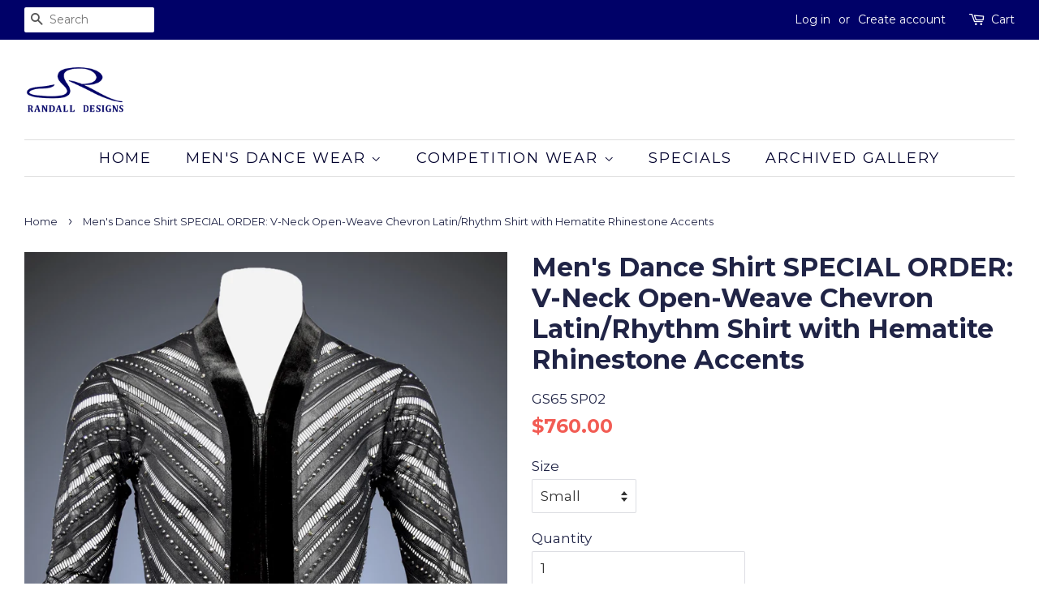

--- FILE ---
content_type: text/html; charset=utf-8
request_url: https://randallready.com/products/limited-edition-v-neck-open-weave-chevron-quot-outside-quot-shirt-with-hematite-rhinestone-accents
body_size: 17682
content:
<!doctype html>
<!--[if lt IE 7]><html class="no-js lt-ie9 lt-ie8 lt-ie7" lang="en"> <![endif]-->
<!--[if IE 7]><html class="no-js lt-ie9 lt-ie8" lang="en"> <![endif]-->
<!--[if IE 8]><html class="no-js lt-ie9" lang="en"> <![endif]-->
<!--[if IE 9 ]><html class="ie9 no-js"> <![endif]-->
<!--[if (gt IE 9)|!(IE)]><!--> <html class="no-js"> <!--<![endif]-->
<head>
<script>
window.KiwiSizing = window.KiwiSizing === undefined ? {} : window.KiwiSizing;
KiwiSizing.shop = "randall-designs.myshopify.com";


KiwiSizing.data = {
  collections: "158364893302,158422237302,58058834038,65423736950,158364860534,158422270070,83814645878,57073008758",
  tags: "_men,_Randall Ready,Competition,Latin,Limited Editions,Rhythm,Shirts",
  product: "1436284092534",
  vendor: "Randall Ready",
  type: "Shirt",
  title: "Men's Dance Shirt SPECIAL ORDER: V-Neck Open-Weave Chevron Latin\/Rhythm Shirt with Hematite Rhinestone Accents",
};

</script>

  <!-- Basic page needs ================================================== -->
  <meta charset="utf-8">
  <meta http-equiv="X-UA-Compatible" content="IE=edge,chrome=1">

  
  <link rel="shortcut icon" href="//randallready.com/cdn/shop/files/favicon_32x32.png?v=1613725820" type="image/png" />
  

  <!-- Title and description ================================================== -->
  <title>
  Men&#39;s Dance Shirt SPECIAL ORDER: V-Neck Open-Weave Chevron Latin/Rhyth &ndash; Randall Designs
  </title>

  
  <meta name="description" content="Men&#39;s Dance Shirt: Be the champion you know you are in this high-impact, open-weave chevron pattern “outside” Limited Edition shirt with side slits, a V-neck design, velvet trim, snap cuffs, and separating front zipper. Flattering design lines around a jersey center panel with velvet insets in back accentuate a narrow ">
  

  <!-- Social meta ================================================== -->
  <!-- /snippets/social-meta-tags.liquid -->




<meta property="og:site_name" content="Randall Designs">
<meta property="og:url" content="https://randallready.com/products/limited-edition-v-neck-open-weave-chevron-quot-outside-quot-shirt-with-hematite-rhinestone-accents">
<meta property="og:title" content="Men's Dance Shirt SPECIAL ORDER: V-Neck Open-Weave Chevron Latin/Rhythm Shirt with Hematite Rhinestone Accents">
<meta property="og:type" content="product">
<meta property="og:description" content="Men&#39;s Dance Shirt: Be the champion you know you are in this high-impact, open-weave chevron pattern “outside” Limited Edition shirt with side slits, a V-neck design, velvet trim, snap cuffs, and separating front zipper. Flattering design lines around a jersey center panel with velvet insets in back accentuate a narrow ">

  <meta property="og:price:amount" content="760.00">
  <meta property="og:price:currency" content="USD">

<meta property="og:image" content="http://randallready.com/cdn/shop/products/item_gs65_sp02_01_1200x1200.jpg?v=1546476481"><meta property="og:image" content="http://randallready.com/cdn/shop/products/item_gs65_sp02_02_1200x1200.jpg?v=1546476486"><meta property="og:image" content="http://randallready.com/cdn/shop/products/item_gs65_sp02_03_1200x1200.jpg?v=1546476487">
<meta property="og:image:secure_url" content="https://randallready.com/cdn/shop/products/item_gs65_sp02_01_1200x1200.jpg?v=1546476481"><meta property="og:image:secure_url" content="https://randallready.com/cdn/shop/products/item_gs65_sp02_02_1200x1200.jpg?v=1546476486"><meta property="og:image:secure_url" content="https://randallready.com/cdn/shop/products/item_gs65_sp02_03_1200x1200.jpg?v=1546476487">


<meta name="twitter:card" content="summary_large_image">
<meta name="twitter:title" content="Men's Dance Shirt SPECIAL ORDER: V-Neck Open-Weave Chevron Latin/Rhythm Shirt with Hematite Rhinestone Accents">
<meta name="twitter:description" content="Men&#39;s Dance Shirt: Be the champion you know you are in this high-impact, open-weave chevron pattern “outside” Limited Edition shirt with side slits, a V-neck design, velvet trim, snap cuffs, and separating front zipper. Flattering design lines around a jersey center panel with velvet insets in back accentuate a narrow ">


  <!-- Helpers ================================================== -->
  <link rel="canonical" href="https://randallready.com/products/limited-edition-v-neck-open-weave-chevron-quot-outside-quot-shirt-with-hematite-rhinestone-accents">
  <meta name="viewport" content="width=device-width,initial-scale=1">
  <meta name="theme-color" content="#f25c54">

  <!-- CSS ================================================== -->
  <link href="//randallready.com/cdn/shop/t/3/assets/timber.scss.css?v=33775257594415155611728511735" rel="stylesheet" type="text/css" media="all" />
  <link href="//randallready.com/cdn/shop/t/3/assets/theme.scss.css?v=144004074189224424841728424967" rel="stylesheet" type="text/css" media="all" />

  
  
  
  <link href="//fonts.googleapis.com/css?family=Montserrat:400,700" rel="stylesheet" type="text/css" media="all" />


  


  



  <script>
    window.theme = window.theme || {};

    var theme = {
      strings: {
        addToCart: "Add to Cart",
        soldOut: "Sold Out",
        unavailable: "Unavailable",
        zoomClose: "Close (Esc)",
        zoomPrev: "Previous (Left arrow key)",
        zoomNext: "Next (Right arrow key)",
        addressError: "Error looking up that address",
        addressNoResults: "No results for that address",
        addressQueryLimit: "You have exceeded the Google API usage limit. Consider upgrading to a \u003ca href=\"https:\/\/developers.google.com\/maps\/premium\/usage-limits\"\u003ePremium Plan\u003c\/a\u003e.",
        authError: "There was a problem authenticating your Google Maps API Key."
      },
      settings: {
        // Adding some settings to allow the editor to update correctly when they are changed
        enableWideLayout: true,
        typeAccentTransform: true,
        typeAccentSpacing: true,
        baseFontSize: '17px',
        headerBaseFontSize: '32px',
        accentFontSize: '18px'
      },
      variables: {
        mediaQueryMedium: 'screen and (max-width: 768px)',
        bpSmall: false
      },
      moneyFormat: "${{amount}}"
    }

    document.documentElement.className = document.documentElement.className.replace('no-js', 'supports-js');
  </script>
  <!-- Global site tag (gtag.js) - Google Analytics -->
<script async src="https://www.googletagmanager.com/gtag/js?id=G-HS5XTGSTSD"></script>
<script>
  window.dataLayer = window.dataLayer || [];
  function gtag(){dataLayer.push(arguments);}
  gtag('js', new Date());

  gtag('config', 'G-HS5XTGSTSD');
</script>

  <!-- Header hook for plugins ================================================== -->
  <!-- "snippets/buddha-megamenu-before.liquid" was not rendered, the associated app was uninstalled -->
  <!-- "snippets/buddha-megamenu.liquid" was not rendered, the associated app was uninstalled -->
  <script>window.performance && window.performance.mark && window.performance.mark('shopify.content_for_header.start');</script><meta id="shopify-digital-wallet" name="shopify-digital-wallet" content="/1895956598/digital_wallets/dialog">
<meta name="shopify-checkout-api-token" content="2736d46ad13d699b6ed278e90d13bd23">
<meta id="in-context-paypal-metadata" data-shop-id="1895956598" data-venmo-supported="false" data-environment="production" data-locale="en_US" data-paypal-v4="true" data-currency="USD">
<link rel="alternate" type="application/json+oembed" href="https://randallready.com/products/limited-edition-v-neck-open-weave-chevron-quot-outside-quot-shirt-with-hematite-rhinestone-accents.oembed">
<script async="async" src="/checkouts/internal/preloads.js?locale=en-US"></script>
<link rel="preconnect" href="https://shop.app" crossorigin="anonymous">
<script async="async" src="https://shop.app/checkouts/internal/preloads.js?locale=en-US&shop_id=1895956598" crossorigin="anonymous"></script>
<script id="apple-pay-shop-capabilities" type="application/json">{"shopId":1895956598,"countryCode":"US","currencyCode":"USD","merchantCapabilities":["supports3DS"],"merchantId":"gid:\/\/shopify\/Shop\/1895956598","merchantName":"Randall Designs","requiredBillingContactFields":["postalAddress","email","phone"],"requiredShippingContactFields":["postalAddress","email","phone"],"shippingType":"shipping","supportedNetworks":["visa","masterCard","amex","discover","elo","jcb"],"total":{"type":"pending","label":"Randall Designs","amount":"1.00"},"shopifyPaymentsEnabled":true,"supportsSubscriptions":true}</script>
<script id="shopify-features" type="application/json">{"accessToken":"2736d46ad13d699b6ed278e90d13bd23","betas":["rich-media-storefront-analytics"],"domain":"randallready.com","predictiveSearch":true,"shopId":1895956598,"locale":"en"}</script>
<script>var Shopify = Shopify || {};
Shopify.shop = "randall-designs.myshopify.com";
Shopify.locale = "en";
Shopify.currency = {"active":"USD","rate":"1.0"};
Shopify.country = "US";
Shopify.theme = {"name":"Minimal","id":14350155894,"schema_name":"Minimal","schema_version":"5.2.1","theme_store_id":380,"role":"main"};
Shopify.theme.handle = "null";
Shopify.theme.style = {"id":null,"handle":null};
Shopify.cdnHost = "randallready.com/cdn";
Shopify.routes = Shopify.routes || {};
Shopify.routes.root = "/";</script>
<script type="module">!function(o){(o.Shopify=o.Shopify||{}).modules=!0}(window);</script>
<script>!function(o){function n(){var o=[];function n(){o.push(Array.prototype.slice.apply(arguments))}return n.q=o,n}var t=o.Shopify=o.Shopify||{};t.loadFeatures=n(),t.autoloadFeatures=n()}(window);</script>
<script>
  window.ShopifyPay = window.ShopifyPay || {};
  window.ShopifyPay.apiHost = "shop.app\/pay";
  window.ShopifyPay.redirectState = null;
</script>
<script id="shop-js-analytics" type="application/json">{"pageType":"product"}</script>
<script defer="defer" async type="module" src="//randallready.com/cdn/shopifycloud/shop-js/modules/v2/client.init-shop-cart-sync_C5BV16lS.en.esm.js"></script>
<script defer="defer" async type="module" src="//randallready.com/cdn/shopifycloud/shop-js/modules/v2/chunk.common_CygWptCX.esm.js"></script>
<script type="module">
  await import("//randallready.com/cdn/shopifycloud/shop-js/modules/v2/client.init-shop-cart-sync_C5BV16lS.en.esm.js");
await import("//randallready.com/cdn/shopifycloud/shop-js/modules/v2/chunk.common_CygWptCX.esm.js");

  window.Shopify.SignInWithShop?.initShopCartSync?.({"fedCMEnabled":true,"windoidEnabled":true});

</script>
<script>
  window.Shopify = window.Shopify || {};
  if (!window.Shopify.featureAssets) window.Shopify.featureAssets = {};
  window.Shopify.featureAssets['shop-js'] = {"shop-cart-sync":["modules/v2/client.shop-cart-sync_ZFArdW7E.en.esm.js","modules/v2/chunk.common_CygWptCX.esm.js"],"init-fed-cm":["modules/v2/client.init-fed-cm_CmiC4vf6.en.esm.js","modules/v2/chunk.common_CygWptCX.esm.js"],"shop-button":["modules/v2/client.shop-button_tlx5R9nI.en.esm.js","modules/v2/chunk.common_CygWptCX.esm.js"],"shop-cash-offers":["modules/v2/client.shop-cash-offers_DOA2yAJr.en.esm.js","modules/v2/chunk.common_CygWptCX.esm.js","modules/v2/chunk.modal_D71HUcav.esm.js"],"init-windoid":["modules/v2/client.init-windoid_sURxWdc1.en.esm.js","modules/v2/chunk.common_CygWptCX.esm.js"],"shop-toast-manager":["modules/v2/client.shop-toast-manager_ClPi3nE9.en.esm.js","modules/v2/chunk.common_CygWptCX.esm.js"],"init-shop-email-lookup-coordinator":["modules/v2/client.init-shop-email-lookup-coordinator_B8hsDcYM.en.esm.js","modules/v2/chunk.common_CygWptCX.esm.js"],"init-shop-cart-sync":["modules/v2/client.init-shop-cart-sync_C5BV16lS.en.esm.js","modules/v2/chunk.common_CygWptCX.esm.js"],"avatar":["modules/v2/client.avatar_BTnouDA3.en.esm.js"],"pay-button":["modules/v2/client.pay-button_FdsNuTd3.en.esm.js","modules/v2/chunk.common_CygWptCX.esm.js"],"init-customer-accounts":["modules/v2/client.init-customer-accounts_DxDtT_ad.en.esm.js","modules/v2/client.shop-login-button_C5VAVYt1.en.esm.js","modules/v2/chunk.common_CygWptCX.esm.js","modules/v2/chunk.modal_D71HUcav.esm.js"],"init-shop-for-new-customer-accounts":["modules/v2/client.init-shop-for-new-customer-accounts_ChsxoAhi.en.esm.js","modules/v2/client.shop-login-button_C5VAVYt1.en.esm.js","modules/v2/chunk.common_CygWptCX.esm.js","modules/v2/chunk.modal_D71HUcav.esm.js"],"shop-login-button":["modules/v2/client.shop-login-button_C5VAVYt1.en.esm.js","modules/v2/chunk.common_CygWptCX.esm.js","modules/v2/chunk.modal_D71HUcav.esm.js"],"init-customer-accounts-sign-up":["modules/v2/client.init-customer-accounts-sign-up_CPSyQ0Tj.en.esm.js","modules/v2/client.shop-login-button_C5VAVYt1.en.esm.js","modules/v2/chunk.common_CygWptCX.esm.js","modules/v2/chunk.modal_D71HUcav.esm.js"],"shop-follow-button":["modules/v2/client.shop-follow-button_Cva4Ekp9.en.esm.js","modules/v2/chunk.common_CygWptCX.esm.js","modules/v2/chunk.modal_D71HUcav.esm.js"],"checkout-modal":["modules/v2/client.checkout-modal_BPM8l0SH.en.esm.js","modules/v2/chunk.common_CygWptCX.esm.js","modules/v2/chunk.modal_D71HUcav.esm.js"],"lead-capture":["modules/v2/client.lead-capture_Bi8yE_yS.en.esm.js","modules/v2/chunk.common_CygWptCX.esm.js","modules/v2/chunk.modal_D71HUcav.esm.js"],"shop-login":["modules/v2/client.shop-login_D6lNrXab.en.esm.js","modules/v2/chunk.common_CygWptCX.esm.js","modules/v2/chunk.modal_D71HUcav.esm.js"],"payment-terms":["modules/v2/client.payment-terms_CZxnsJam.en.esm.js","modules/v2/chunk.common_CygWptCX.esm.js","modules/v2/chunk.modal_D71HUcav.esm.js"]};
</script>
<script>(function() {
  var isLoaded = false;
  function asyncLoad() {
    if (isLoaded) return;
    isLoaded = true;
    var urls = ["\/\/shopify.privy.com\/widget.js?shop=randall-designs.myshopify.com","https:\/\/size-guides.esc-apps-cdn.com\/1739187729-app.randall-designs.myshopify.com.js?shop=randall-designs.myshopify.com"];
    for (var i = 0; i < urls.length; i++) {
      var s = document.createElement('script');
      s.type = 'text/javascript';
      s.async = true;
      s.src = urls[i];
      var x = document.getElementsByTagName('script')[0];
      x.parentNode.insertBefore(s, x);
    }
  };
  if(window.attachEvent) {
    window.attachEvent('onload', asyncLoad);
  } else {
    window.addEventListener('load', asyncLoad, false);
  }
})();</script>
<script id="__st">var __st={"a":1895956598,"offset":-25200,"reqid":"a880a619-36f8-4037-8b3b-28056fd764e9-1768647028","pageurl":"randallready.com\/products\/limited-edition-v-neck-open-weave-chevron-quot-outside-quot-shirt-with-hematite-rhinestone-accents","u":"915639617ea2","p":"product","rtyp":"product","rid":1436284092534};</script>
<script>window.ShopifyPaypalV4VisibilityTracking = true;</script>
<script id="captcha-bootstrap">!function(){'use strict';const t='contact',e='account',n='new_comment',o=[[t,t],['blogs',n],['comments',n],[t,'customer']],c=[[e,'customer_login'],[e,'guest_login'],[e,'recover_customer_password'],[e,'create_customer']],r=t=>t.map((([t,e])=>`form[action*='/${t}']:not([data-nocaptcha='true']) input[name='form_type'][value='${e}']`)).join(','),a=t=>()=>t?[...document.querySelectorAll(t)].map((t=>t.form)):[];function s(){const t=[...o],e=r(t);return a(e)}const i='password',u='form_key',d=['recaptcha-v3-token','g-recaptcha-response','h-captcha-response',i],f=()=>{try{return window.sessionStorage}catch{return}},m='__shopify_v',_=t=>t.elements[u];function p(t,e,n=!1){try{const o=window.sessionStorage,c=JSON.parse(o.getItem(e)),{data:r}=function(t){const{data:e,action:n}=t;return t[m]||n?{data:e,action:n}:{data:t,action:n}}(c);for(const[e,n]of Object.entries(r))t.elements[e]&&(t.elements[e].value=n);n&&o.removeItem(e)}catch(o){console.error('form repopulation failed',{error:o})}}const l='form_type',E='cptcha';function T(t){t.dataset[E]=!0}const w=window,h=w.document,L='Shopify',v='ce_forms',y='captcha';let A=!1;((t,e)=>{const n=(g='f06e6c50-85a8-45c8-87d0-21a2b65856fe',I='https://cdn.shopify.com/shopifycloud/storefront-forms-hcaptcha/ce_storefront_forms_captcha_hcaptcha.v1.5.2.iife.js',D={infoText:'Protected by hCaptcha',privacyText:'Privacy',termsText:'Terms'},(t,e,n)=>{const o=w[L][v],c=o.bindForm;if(c)return c(t,g,e,D).then(n);var r;o.q.push([[t,g,e,D],n]),r=I,A||(h.body.append(Object.assign(h.createElement('script'),{id:'captcha-provider',async:!0,src:r})),A=!0)});var g,I,D;w[L]=w[L]||{},w[L][v]=w[L][v]||{},w[L][v].q=[],w[L][y]=w[L][y]||{},w[L][y].protect=function(t,e){n(t,void 0,e),T(t)},Object.freeze(w[L][y]),function(t,e,n,w,h,L){const[v,y,A,g]=function(t,e,n){const i=e?o:[],u=t?c:[],d=[...i,...u],f=r(d),m=r(i),_=r(d.filter((([t,e])=>n.includes(e))));return[a(f),a(m),a(_),s()]}(w,h,L),I=t=>{const e=t.target;return e instanceof HTMLFormElement?e:e&&e.form},D=t=>v().includes(t);t.addEventListener('submit',(t=>{const e=I(t);if(!e)return;const n=D(e)&&!e.dataset.hcaptchaBound&&!e.dataset.recaptchaBound,o=_(e),c=g().includes(e)&&(!o||!o.value);(n||c)&&t.preventDefault(),c&&!n&&(function(t){try{if(!f())return;!function(t){const e=f();if(!e)return;const n=_(t);if(!n)return;const o=n.value;o&&e.removeItem(o)}(t);const e=Array.from(Array(32),(()=>Math.random().toString(36)[2])).join('');!function(t,e){_(t)||t.append(Object.assign(document.createElement('input'),{type:'hidden',name:u})),t.elements[u].value=e}(t,e),function(t,e){const n=f();if(!n)return;const o=[...t.querySelectorAll(`input[type='${i}']`)].map((({name:t})=>t)),c=[...d,...o],r={};for(const[a,s]of new FormData(t).entries())c.includes(a)||(r[a]=s);n.setItem(e,JSON.stringify({[m]:1,action:t.action,data:r}))}(t,e)}catch(e){console.error('failed to persist form',e)}}(e),e.submit())}));const S=(t,e)=>{t&&!t.dataset[E]&&(n(t,e.some((e=>e===t))),T(t))};for(const o of['focusin','change'])t.addEventListener(o,(t=>{const e=I(t);D(e)&&S(e,y())}));const B=e.get('form_key'),M=e.get(l),P=B&&M;t.addEventListener('DOMContentLoaded',(()=>{const t=y();if(P)for(const e of t)e.elements[l].value===M&&p(e,B);[...new Set([...A(),...v().filter((t=>'true'===t.dataset.shopifyCaptcha))])].forEach((e=>S(e,t)))}))}(h,new URLSearchParams(w.location.search),n,t,e,['guest_login'])})(!0,!0)}();</script>
<script integrity="sha256-4kQ18oKyAcykRKYeNunJcIwy7WH5gtpwJnB7kiuLZ1E=" data-source-attribution="shopify.loadfeatures" defer="defer" src="//randallready.com/cdn/shopifycloud/storefront/assets/storefront/load_feature-a0a9edcb.js" crossorigin="anonymous"></script>
<script crossorigin="anonymous" defer="defer" src="//randallready.com/cdn/shopifycloud/storefront/assets/shopify_pay/storefront-65b4c6d7.js?v=20250812"></script>
<script data-source-attribution="shopify.dynamic_checkout.dynamic.init">var Shopify=Shopify||{};Shopify.PaymentButton=Shopify.PaymentButton||{isStorefrontPortableWallets:!0,init:function(){window.Shopify.PaymentButton.init=function(){};var t=document.createElement("script");t.src="https://randallready.com/cdn/shopifycloud/portable-wallets/latest/portable-wallets.en.js",t.type="module",document.head.appendChild(t)}};
</script>
<script data-source-attribution="shopify.dynamic_checkout.buyer_consent">
  function portableWalletsHideBuyerConsent(e){var t=document.getElementById("shopify-buyer-consent"),n=document.getElementById("shopify-subscription-policy-button");t&&n&&(t.classList.add("hidden"),t.setAttribute("aria-hidden","true"),n.removeEventListener("click",e))}function portableWalletsShowBuyerConsent(e){var t=document.getElementById("shopify-buyer-consent"),n=document.getElementById("shopify-subscription-policy-button");t&&n&&(t.classList.remove("hidden"),t.removeAttribute("aria-hidden"),n.addEventListener("click",e))}window.Shopify?.PaymentButton&&(window.Shopify.PaymentButton.hideBuyerConsent=portableWalletsHideBuyerConsent,window.Shopify.PaymentButton.showBuyerConsent=portableWalletsShowBuyerConsent);
</script>
<script data-source-attribution="shopify.dynamic_checkout.cart.bootstrap">document.addEventListener("DOMContentLoaded",(function(){function t(){return document.querySelector("shopify-accelerated-checkout-cart, shopify-accelerated-checkout")}if(t())Shopify.PaymentButton.init();else{new MutationObserver((function(e,n){t()&&(Shopify.PaymentButton.init(),n.disconnect())})).observe(document.body,{childList:!0,subtree:!0})}}));
</script>
<script id='scb4127' type='text/javascript' async='' src='https://randallready.com/cdn/shopifycloud/privacy-banner/storefront-banner.js'></script><link id="shopify-accelerated-checkout-styles" rel="stylesheet" media="screen" href="https://randallready.com/cdn/shopifycloud/portable-wallets/latest/accelerated-checkout-backwards-compat.css" crossorigin="anonymous">
<style id="shopify-accelerated-checkout-cart">
        #shopify-buyer-consent {
  margin-top: 1em;
  display: inline-block;
  width: 100%;
}

#shopify-buyer-consent.hidden {
  display: none;
}

#shopify-subscription-policy-button {
  background: none;
  border: none;
  padding: 0;
  text-decoration: underline;
  font-size: inherit;
  cursor: pointer;
}

#shopify-subscription-policy-button::before {
  box-shadow: none;
}

      </style>

<script>window.performance && window.performance.mark && window.performance.mark('shopify.content_for_header.end');</script>

  
<!--[if lt IE 9]>
<script src="//cdnjs.cloudflare.com/ajax/libs/html5shiv/3.7.2/html5shiv.min.js" type="text/javascript"></script>
<![endif]-->


  <script src="//randallready.com/cdn/shop/t/3/assets/jquery-2.2.3.min.js?v=58211863146907186831526654710" type="text/javascript"></script>

  <!--[if (gt IE 9)|!(IE)]><!--><script src="//randallready.com/cdn/shop/t/3/assets/lazysizes.min.js?v=177476512571513845041526654711" async="async"></script><!--<![endif]-->
  <!--[if lte IE 9]><script src="//randallready.com/cdn/shop/t/3/assets/lazysizes.min.js?v=177476512571513845041526654711"></script><![endif]-->

  
  

<!--StartCartCartCustomCode-->
                      
                      <!-- Abandoned Cart Information -->
                      <div id="care-cart-customer-information" style="display:none">
                        {"id":"", "email":"","default_address":null,"first_name":"","last_name":"","name":"" }
                      </div>
                      <!-- Abandoned Cart Information -->
                      
                      <!--  ShopInformation -->
                      <div id="care-cart-shop-information" style="display:none">
                        {"domain":"randall-designs.myshopify.com" }
                      </div>
                      <!--  ShopInformation -->
                      
                      <!--EndCareCartCustomCode-->
                      <link href="https://monorail-edge.shopifysvc.com" rel="dns-prefetch">
<script>(function(){if ("sendBeacon" in navigator && "performance" in window) {try {var session_token_from_headers = performance.getEntriesByType('navigation')[0].serverTiming.find(x => x.name == '_s').description;} catch {var session_token_from_headers = undefined;}var session_cookie_matches = document.cookie.match(/_shopify_s=([^;]*)/);var session_token_from_cookie = session_cookie_matches && session_cookie_matches.length === 2 ? session_cookie_matches[1] : "";var session_token = session_token_from_headers || session_token_from_cookie || "";function handle_abandonment_event(e) {var entries = performance.getEntries().filter(function(entry) {return /monorail-edge.shopifysvc.com/.test(entry.name);});if (!window.abandonment_tracked && entries.length === 0) {window.abandonment_tracked = true;var currentMs = Date.now();var navigation_start = performance.timing.navigationStart;var payload = {shop_id: 1895956598,url: window.location.href,navigation_start,duration: currentMs - navigation_start,session_token,page_type: "product"};window.navigator.sendBeacon("https://monorail-edge.shopifysvc.com/v1/produce", JSON.stringify({schema_id: "online_store_buyer_site_abandonment/1.1",payload: payload,metadata: {event_created_at_ms: currentMs,event_sent_at_ms: currentMs}}));}}window.addEventListener('pagehide', handle_abandonment_event);}}());</script>
<script id="web-pixels-manager-setup">(function e(e,d,r,n,o){if(void 0===o&&(o={}),!Boolean(null===(a=null===(i=window.Shopify)||void 0===i?void 0:i.analytics)||void 0===a?void 0:a.replayQueue)){var i,a;window.Shopify=window.Shopify||{};var t=window.Shopify;t.analytics=t.analytics||{};var s=t.analytics;s.replayQueue=[],s.publish=function(e,d,r){return s.replayQueue.push([e,d,r]),!0};try{self.performance.mark("wpm:start")}catch(e){}var l=function(){var e={modern:/Edge?\/(1{2}[4-9]|1[2-9]\d|[2-9]\d{2}|\d{4,})\.\d+(\.\d+|)|Firefox\/(1{2}[4-9]|1[2-9]\d|[2-9]\d{2}|\d{4,})\.\d+(\.\d+|)|Chrom(ium|e)\/(9{2}|\d{3,})\.\d+(\.\d+|)|(Maci|X1{2}).+ Version\/(15\.\d+|(1[6-9]|[2-9]\d|\d{3,})\.\d+)([,.]\d+|)( \(\w+\)|)( Mobile\/\w+|) Safari\/|Chrome.+OPR\/(9{2}|\d{3,})\.\d+\.\d+|(CPU[ +]OS|iPhone[ +]OS|CPU[ +]iPhone|CPU IPhone OS|CPU iPad OS)[ +]+(15[._]\d+|(1[6-9]|[2-9]\d|\d{3,})[._]\d+)([._]\d+|)|Android:?[ /-](13[3-9]|1[4-9]\d|[2-9]\d{2}|\d{4,})(\.\d+|)(\.\d+|)|Android.+Firefox\/(13[5-9]|1[4-9]\d|[2-9]\d{2}|\d{4,})\.\d+(\.\d+|)|Android.+Chrom(ium|e)\/(13[3-9]|1[4-9]\d|[2-9]\d{2}|\d{4,})\.\d+(\.\d+|)|SamsungBrowser\/([2-9]\d|\d{3,})\.\d+/,legacy:/Edge?\/(1[6-9]|[2-9]\d|\d{3,})\.\d+(\.\d+|)|Firefox\/(5[4-9]|[6-9]\d|\d{3,})\.\d+(\.\d+|)|Chrom(ium|e)\/(5[1-9]|[6-9]\d|\d{3,})\.\d+(\.\d+|)([\d.]+$|.*Safari\/(?![\d.]+ Edge\/[\d.]+$))|(Maci|X1{2}).+ Version\/(10\.\d+|(1[1-9]|[2-9]\d|\d{3,})\.\d+)([,.]\d+|)( \(\w+\)|)( Mobile\/\w+|) Safari\/|Chrome.+OPR\/(3[89]|[4-9]\d|\d{3,})\.\d+\.\d+|(CPU[ +]OS|iPhone[ +]OS|CPU[ +]iPhone|CPU IPhone OS|CPU iPad OS)[ +]+(10[._]\d+|(1[1-9]|[2-9]\d|\d{3,})[._]\d+)([._]\d+|)|Android:?[ /-](13[3-9]|1[4-9]\d|[2-9]\d{2}|\d{4,})(\.\d+|)(\.\d+|)|Mobile Safari.+OPR\/([89]\d|\d{3,})\.\d+\.\d+|Android.+Firefox\/(13[5-9]|1[4-9]\d|[2-9]\d{2}|\d{4,})\.\d+(\.\d+|)|Android.+Chrom(ium|e)\/(13[3-9]|1[4-9]\d|[2-9]\d{2}|\d{4,})\.\d+(\.\d+|)|Android.+(UC? ?Browser|UCWEB|U3)[ /]?(15\.([5-9]|\d{2,})|(1[6-9]|[2-9]\d|\d{3,})\.\d+)\.\d+|SamsungBrowser\/(5\.\d+|([6-9]|\d{2,})\.\d+)|Android.+MQ{2}Browser\/(14(\.(9|\d{2,})|)|(1[5-9]|[2-9]\d|\d{3,})(\.\d+|))(\.\d+|)|K[Aa][Ii]OS\/(3\.\d+|([4-9]|\d{2,})\.\d+)(\.\d+|)/},d=e.modern,r=e.legacy,n=navigator.userAgent;return n.match(d)?"modern":n.match(r)?"legacy":"unknown"}(),u="modern"===l?"modern":"legacy",c=(null!=n?n:{modern:"",legacy:""})[u],f=function(e){return[e.baseUrl,"/wpm","/b",e.hashVersion,"modern"===e.buildTarget?"m":"l",".js"].join("")}({baseUrl:d,hashVersion:r,buildTarget:u}),m=function(e){var d=e.version,r=e.bundleTarget,n=e.surface,o=e.pageUrl,i=e.monorailEndpoint;return{emit:function(e){var a=e.status,t=e.errorMsg,s=(new Date).getTime(),l=JSON.stringify({metadata:{event_sent_at_ms:s},events:[{schema_id:"web_pixels_manager_load/3.1",payload:{version:d,bundle_target:r,page_url:o,status:a,surface:n,error_msg:t},metadata:{event_created_at_ms:s}}]});if(!i)return console&&console.warn&&console.warn("[Web Pixels Manager] No Monorail endpoint provided, skipping logging."),!1;try{return self.navigator.sendBeacon.bind(self.navigator)(i,l)}catch(e){}var u=new XMLHttpRequest;try{return u.open("POST",i,!0),u.setRequestHeader("Content-Type","text/plain"),u.send(l),!0}catch(e){return console&&console.warn&&console.warn("[Web Pixels Manager] Got an unhandled error while logging to Monorail."),!1}}}}({version:r,bundleTarget:l,surface:e.surface,pageUrl:self.location.href,monorailEndpoint:e.monorailEndpoint});try{o.browserTarget=l,function(e){var d=e.src,r=e.async,n=void 0===r||r,o=e.onload,i=e.onerror,a=e.sri,t=e.scriptDataAttributes,s=void 0===t?{}:t,l=document.createElement("script"),u=document.querySelector("head"),c=document.querySelector("body");if(l.async=n,l.src=d,a&&(l.integrity=a,l.crossOrigin="anonymous"),s)for(var f in s)if(Object.prototype.hasOwnProperty.call(s,f))try{l.dataset[f]=s[f]}catch(e){}if(o&&l.addEventListener("load",o),i&&l.addEventListener("error",i),u)u.appendChild(l);else{if(!c)throw new Error("Did not find a head or body element to append the script");c.appendChild(l)}}({src:f,async:!0,onload:function(){if(!function(){var e,d;return Boolean(null===(d=null===(e=window.Shopify)||void 0===e?void 0:e.analytics)||void 0===d?void 0:d.initialized)}()){var d=window.webPixelsManager.init(e)||void 0;if(d){var r=window.Shopify.analytics;r.replayQueue.forEach((function(e){var r=e[0],n=e[1],o=e[2];d.publishCustomEvent(r,n,o)})),r.replayQueue=[],r.publish=d.publishCustomEvent,r.visitor=d.visitor,r.initialized=!0}}},onerror:function(){return m.emit({status:"failed",errorMsg:"".concat(f," has failed to load")})},sri:function(e){var d=/^sha384-[A-Za-z0-9+/=]+$/;return"string"==typeof e&&d.test(e)}(c)?c:"",scriptDataAttributes:o}),m.emit({status:"loading"})}catch(e){m.emit({status:"failed",errorMsg:(null==e?void 0:e.message)||"Unknown error"})}}})({shopId: 1895956598,storefrontBaseUrl: "https://randallready.com",extensionsBaseUrl: "https://extensions.shopifycdn.com/cdn/shopifycloud/web-pixels-manager",monorailEndpoint: "https://monorail-edge.shopifysvc.com/unstable/produce_batch",surface: "storefront-renderer",enabledBetaFlags: ["2dca8a86"],webPixelsConfigList: [{"id":"44531830","eventPayloadVersion":"v1","runtimeContext":"LAX","scriptVersion":"1","type":"CUSTOM","privacyPurposes":["MARKETING"],"name":"Meta pixel (migrated)"},{"id":"shopify-app-pixel","configuration":"{}","eventPayloadVersion":"v1","runtimeContext":"STRICT","scriptVersion":"0450","apiClientId":"shopify-pixel","type":"APP","privacyPurposes":["ANALYTICS","MARKETING"]},{"id":"shopify-custom-pixel","eventPayloadVersion":"v1","runtimeContext":"LAX","scriptVersion":"0450","apiClientId":"shopify-pixel","type":"CUSTOM","privacyPurposes":["ANALYTICS","MARKETING"]}],isMerchantRequest: false,initData: {"shop":{"name":"Randall Designs","paymentSettings":{"currencyCode":"USD"},"myshopifyDomain":"randall-designs.myshopify.com","countryCode":"US","storefrontUrl":"https:\/\/randallready.com"},"customer":null,"cart":null,"checkout":null,"productVariants":[{"price":{"amount":760.0,"currencyCode":"USD"},"product":{"title":"Men's Dance Shirt SPECIAL ORDER: V-Neck Open-Weave Chevron Latin\/Rhythm Shirt with Hematite Rhinestone Accents","vendor":"Randall Ready","id":"1436284092534","untranslatedTitle":"Men's Dance Shirt SPECIAL ORDER: V-Neck Open-Weave Chevron Latin\/Rhythm Shirt with Hematite Rhinestone Accents","url":"\/products\/limited-edition-v-neck-open-weave-chevron-quot-outside-quot-shirt-with-hematite-rhinestone-accents","type":"Shirt"},"id":"13221962219638","image":{"src":"\/\/randallready.com\/cdn\/shop\/products\/item_gs65_sp02_01.jpg?v=1546476481"},"sku":"GS65 SP02","title":"Small","untranslatedTitle":"Small"},{"price":{"amount":760.0,"currencyCode":"USD"},"product":{"title":"Men's Dance Shirt SPECIAL ORDER: V-Neck Open-Weave Chevron Latin\/Rhythm Shirt with Hematite Rhinestone Accents","vendor":"Randall Ready","id":"1436284092534","untranslatedTitle":"Men's Dance Shirt SPECIAL ORDER: V-Neck Open-Weave Chevron Latin\/Rhythm Shirt with Hematite Rhinestone Accents","url":"\/products\/limited-edition-v-neck-open-weave-chevron-quot-outside-quot-shirt-with-hematite-rhinestone-accents","type":"Shirt"},"id":"41013388116086","image":{"src":"\/\/randallready.com\/cdn\/shop\/products\/item_gs65_sp02_01.jpg?v=1546476481"},"sku":"","title":"Medium","untranslatedTitle":"Medium"},{"price":{"amount":760.0,"currencyCode":"USD"},"product":{"title":"Men's Dance Shirt SPECIAL ORDER: V-Neck Open-Weave Chevron Latin\/Rhythm Shirt with Hematite Rhinestone Accents","vendor":"Randall Ready","id":"1436284092534","untranslatedTitle":"Men's Dance Shirt SPECIAL ORDER: V-Neck Open-Weave Chevron Latin\/Rhythm Shirt with Hematite Rhinestone Accents","url":"\/products\/limited-edition-v-neck-open-weave-chevron-quot-outside-quot-shirt-with-hematite-rhinestone-accents","type":"Shirt"},"id":"41013388148854","image":{"src":"\/\/randallready.com\/cdn\/shop\/products\/item_gs65_sp02_01.jpg?v=1546476481"},"sku":"","title":"Large","untranslatedTitle":"Large"},{"price":{"amount":760.0,"currencyCode":"USD"},"product":{"title":"Men's Dance Shirt SPECIAL ORDER: V-Neck Open-Weave Chevron Latin\/Rhythm Shirt with Hematite Rhinestone Accents","vendor":"Randall Ready","id":"1436284092534","untranslatedTitle":"Men's Dance Shirt SPECIAL ORDER: V-Neck Open-Weave Chevron Latin\/Rhythm Shirt with Hematite Rhinestone Accents","url":"\/products\/limited-edition-v-neck-open-weave-chevron-quot-outside-quot-shirt-with-hematite-rhinestone-accents","type":"Shirt"},"id":"41013388181622","image":{"src":"\/\/randallready.com\/cdn\/shop\/products\/item_gs65_sp02_01.jpg?v=1546476481"},"sku":"","title":"X-Large","untranslatedTitle":"X-Large"},{"price":{"amount":760.0,"currencyCode":"USD"},"product":{"title":"Men's Dance Shirt SPECIAL ORDER: V-Neck Open-Weave Chevron Latin\/Rhythm Shirt with Hematite Rhinestone Accents","vendor":"Randall Ready","id":"1436284092534","untranslatedTitle":"Men's Dance Shirt SPECIAL ORDER: V-Neck Open-Weave Chevron Latin\/Rhythm Shirt with Hematite Rhinestone Accents","url":"\/products\/limited-edition-v-neck-open-weave-chevron-quot-outside-quot-shirt-with-hematite-rhinestone-accents","type":"Shirt"},"id":"41013388214390","image":{"src":"\/\/randallready.com\/cdn\/shop\/products\/item_gs65_sp02_01.jpg?v=1546476481"},"sku":"","title":"XX-Large","untranslatedTitle":"XX-Large"},{"price":{"amount":760.0,"currencyCode":"USD"},"product":{"title":"Men's Dance Shirt SPECIAL ORDER: V-Neck Open-Weave Chevron Latin\/Rhythm Shirt with Hematite Rhinestone Accents","vendor":"Randall Ready","id":"1436284092534","untranslatedTitle":"Men's Dance Shirt SPECIAL ORDER: V-Neck Open-Weave Chevron Latin\/Rhythm Shirt with Hematite Rhinestone Accents","url":"\/products\/limited-edition-v-neck-open-weave-chevron-quot-outside-quot-shirt-with-hematite-rhinestone-accents","type":"Shirt"},"id":"41013388247158","image":{"src":"\/\/randallready.com\/cdn\/shop\/products\/item_gs65_sp02_01.jpg?v=1546476481"},"sku":"","title":"XXX-Large","untranslatedTitle":"XXX-Large"}],"purchasingCompany":null},},"https://randallready.com/cdn","fcfee988w5aeb613cpc8e4bc33m6693e112",{"modern":"","legacy":""},{"shopId":"1895956598","storefrontBaseUrl":"https:\/\/randallready.com","extensionBaseUrl":"https:\/\/extensions.shopifycdn.com\/cdn\/shopifycloud\/web-pixels-manager","surface":"storefront-renderer","enabledBetaFlags":"[\"2dca8a86\"]","isMerchantRequest":"false","hashVersion":"fcfee988w5aeb613cpc8e4bc33m6693e112","publish":"custom","events":"[[\"page_viewed\",{}],[\"product_viewed\",{\"productVariant\":{\"price\":{\"amount\":760.0,\"currencyCode\":\"USD\"},\"product\":{\"title\":\"Men's Dance Shirt SPECIAL ORDER: V-Neck Open-Weave Chevron Latin\/Rhythm Shirt with Hematite Rhinestone Accents\",\"vendor\":\"Randall Ready\",\"id\":\"1436284092534\",\"untranslatedTitle\":\"Men's Dance Shirt SPECIAL ORDER: V-Neck Open-Weave Chevron Latin\/Rhythm Shirt with Hematite Rhinestone Accents\",\"url\":\"\/products\/limited-edition-v-neck-open-weave-chevron-quot-outside-quot-shirt-with-hematite-rhinestone-accents\",\"type\":\"Shirt\"},\"id\":\"13221962219638\",\"image\":{\"src\":\"\/\/randallready.com\/cdn\/shop\/products\/item_gs65_sp02_01.jpg?v=1546476481\"},\"sku\":\"GS65 SP02\",\"title\":\"Small\",\"untranslatedTitle\":\"Small\"}}]]"});</script><script>
  window.ShopifyAnalytics = window.ShopifyAnalytics || {};
  window.ShopifyAnalytics.meta = window.ShopifyAnalytics.meta || {};
  window.ShopifyAnalytics.meta.currency = 'USD';
  var meta = {"product":{"id":1436284092534,"gid":"gid:\/\/shopify\/Product\/1436284092534","vendor":"Randall Ready","type":"Shirt","handle":"limited-edition-v-neck-open-weave-chevron-quot-outside-quot-shirt-with-hematite-rhinestone-accents","variants":[{"id":13221962219638,"price":76000,"name":"Men's Dance Shirt SPECIAL ORDER: V-Neck Open-Weave Chevron Latin\/Rhythm Shirt with Hematite Rhinestone Accents - Small","public_title":"Small","sku":"GS65 SP02"},{"id":41013388116086,"price":76000,"name":"Men's Dance Shirt SPECIAL ORDER: V-Neck Open-Weave Chevron Latin\/Rhythm Shirt with Hematite Rhinestone Accents - Medium","public_title":"Medium","sku":""},{"id":41013388148854,"price":76000,"name":"Men's Dance Shirt SPECIAL ORDER: V-Neck Open-Weave Chevron Latin\/Rhythm Shirt with Hematite Rhinestone Accents - Large","public_title":"Large","sku":""},{"id":41013388181622,"price":76000,"name":"Men's Dance Shirt SPECIAL ORDER: V-Neck Open-Weave Chevron Latin\/Rhythm Shirt with Hematite Rhinestone Accents - X-Large","public_title":"X-Large","sku":""},{"id":41013388214390,"price":76000,"name":"Men's Dance Shirt SPECIAL ORDER: V-Neck Open-Weave Chevron Latin\/Rhythm Shirt with Hematite Rhinestone Accents - XX-Large","public_title":"XX-Large","sku":""},{"id":41013388247158,"price":76000,"name":"Men's Dance Shirt SPECIAL ORDER: V-Neck Open-Weave Chevron Latin\/Rhythm Shirt with Hematite Rhinestone Accents - XXX-Large","public_title":"XXX-Large","sku":""}],"remote":false},"page":{"pageType":"product","resourceType":"product","resourceId":1436284092534,"requestId":"a880a619-36f8-4037-8b3b-28056fd764e9-1768647028"}};
  for (var attr in meta) {
    window.ShopifyAnalytics.meta[attr] = meta[attr];
  }
</script>
<script class="analytics">
  (function () {
    var customDocumentWrite = function(content) {
      var jquery = null;

      if (window.jQuery) {
        jquery = window.jQuery;
      } else if (window.Checkout && window.Checkout.$) {
        jquery = window.Checkout.$;
      }

      if (jquery) {
        jquery('body').append(content);
      }
    };

    var hasLoggedConversion = function(token) {
      if (token) {
        return document.cookie.indexOf('loggedConversion=' + token) !== -1;
      }
      return false;
    }

    var setCookieIfConversion = function(token) {
      if (token) {
        var twoMonthsFromNow = new Date(Date.now());
        twoMonthsFromNow.setMonth(twoMonthsFromNow.getMonth() + 2);

        document.cookie = 'loggedConversion=' + token + '; expires=' + twoMonthsFromNow;
      }
    }

    var trekkie = window.ShopifyAnalytics.lib = window.trekkie = window.trekkie || [];
    if (trekkie.integrations) {
      return;
    }
    trekkie.methods = [
      'identify',
      'page',
      'ready',
      'track',
      'trackForm',
      'trackLink'
    ];
    trekkie.factory = function(method) {
      return function() {
        var args = Array.prototype.slice.call(arguments);
        args.unshift(method);
        trekkie.push(args);
        return trekkie;
      };
    };
    for (var i = 0; i < trekkie.methods.length; i++) {
      var key = trekkie.methods[i];
      trekkie[key] = trekkie.factory(key);
    }
    trekkie.load = function(config) {
      trekkie.config = config || {};
      trekkie.config.initialDocumentCookie = document.cookie;
      var first = document.getElementsByTagName('script')[0];
      var script = document.createElement('script');
      script.type = 'text/javascript';
      script.onerror = function(e) {
        var scriptFallback = document.createElement('script');
        scriptFallback.type = 'text/javascript';
        scriptFallback.onerror = function(error) {
                var Monorail = {
      produce: function produce(monorailDomain, schemaId, payload) {
        var currentMs = new Date().getTime();
        var event = {
          schema_id: schemaId,
          payload: payload,
          metadata: {
            event_created_at_ms: currentMs,
            event_sent_at_ms: currentMs
          }
        };
        return Monorail.sendRequest("https://" + monorailDomain + "/v1/produce", JSON.stringify(event));
      },
      sendRequest: function sendRequest(endpointUrl, payload) {
        // Try the sendBeacon API
        if (window && window.navigator && typeof window.navigator.sendBeacon === 'function' && typeof window.Blob === 'function' && !Monorail.isIos12()) {
          var blobData = new window.Blob([payload], {
            type: 'text/plain'
          });

          if (window.navigator.sendBeacon(endpointUrl, blobData)) {
            return true;
          } // sendBeacon was not successful

        } // XHR beacon

        var xhr = new XMLHttpRequest();

        try {
          xhr.open('POST', endpointUrl);
          xhr.setRequestHeader('Content-Type', 'text/plain');
          xhr.send(payload);
        } catch (e) {
          console.log(e);
        }

        return false;
      },
      isIos12: function isIos12() {
        return window.navigator.userAgent.lastIndexOf('iPhone; CPU iPhone OS 12_') !== -1 || window.navigator.userAgent.lastIndexOf('iPad; CPU OS 12_') !== -1;
      }
    };
    Monorail.produce('monorail-edge.shopifysvc.com',
      'trekkie_storefront_load_errors/1.1',
      {shop_id: 1895956598,
      theme_id: 14350155894,
      app_name: "storefront",
      context_url: window.location.href,
      source_url: "//randallready.com/cdn/s/trekkie.storefront.cd680fe47e6c39ca5d5df5f0a32d569bc48c0f27.min.js"});

        };
        scriptFallback.async = true;
        scriptFallback.src = '//randallready.com/cdn/s/trekkie.storefront.cd680fe47e6c39ca5d5df5f0a32d569bc48c0f27.min.js';
        first.parentNode.insertBefore(scriptFallback, first);
      };
      script.async = true;
      script.src = '//randallready.com/cdn/s/trekkie.storefront.cd680fe47e6c39ca5d5df5f0a32d569bc48c0f27.min.js';
      first.parentNode.insertBefore(script, first);
    };
    trekkie.load(
      {"Trekkie":{"appName":"storefront","development":false,"defaultAttributes":{"shopId":1895956598,"isMerchantRequest":null,"themeId":14350155894,"themeCityHash":"2624621246926461577","contentLanguage":"en","currency":"USD","eventMetadataId":"6f65dd57-fe82-466d-97e2-63a96e710b6f"},"isServerSideCookieWritingEnabled":true,"monorailRegion":"shop_domain","enabledBetaFlags":["65f19447"]},"Session Attribution":{},"S2S":{"facebookCapiEnabled":false,"source":"trekkie-storefront-renderer","apiClientId":580111}}
    );

    var loaded = false;
    trekkie.ready(function() {
      if (loaded) return;
      loaded = true;

      window.ShopifyAnalytics.lib = window.trekkie;

      var originalDocumentWrite = document.write;
      document.write = customDocumentWrite;
      try { window.ShopifyAnalytics.merchantGoogleAnalytics.call(this); } catch(error) {};
      document.write = originalDocumentWrite;

      window.ShopifyAnalytics.lib.page(null,{"pageType":"product","resourceType":"product","resourceId":1436284092534,"requestId":"a880a619-36f8-4037-8b3b-28056fd764e9-1768647028","shopifyEmitted":true});

      var match = window.location.pathname.match(/checkouts\/(.+)\/(thank_you|post_purchase)/)
      var token = match? match[1]: undefined;
      if (!hasLoggedConversion(token)) {
        setCookieIfConversion(token);
        window.ShopifyAnalytics.lib.track("Viewed Product",{"currency":"USD","variantId":13221962219638,"productId":1436284092534,"productGid":"gid:\/\/shopify\/Product\/1436284092534","name":"Men's Dance Shirt SPECIAL ORDER: V-Neck Open-Weave Chevron Latin\/Rhythm Shirt with Hematite Rhinestone Accents - Small","price":"760.00","sku":"GS65 SP02","brand":"Randall Ready","variant":"Small","category":"Shirt","nonInteraction":true,"remote":false},undefined,undefined,{"shopifyEmitted":true});
      window.ShopifyAnalytics.lib.track("monorail:\/\/trekkie_storefront_viewed_product\/1.1",{"currency":"USD","variantId":13221962219638,"productId":1436284092534,"productGid":"gid:\/\/shopify\/Product\/1436284092534","name":"Men's Dance Shirt SPECIAL ORDER: V-Neck Open-Weave Chevron Latin\/Rhythm Shirt with Hematite Rhinestone Accents - Small","price":"760.00","sku":"GS65 SP02","brand":"Randall Ready","variant":"Small","category":"Shirt","nonInteraction":true,"remote":false,"referer":"https:\/\/randallready.com\/products\/limited-edition-v-neck-open-weave-chevron-quot-outside-quot-shirt-with-hematite-rhinestone-accents"});
      }
    });


        var eventsListenerScript = document.createElement('script');
        eventsListenerScript.async = true;
        eventsListenerScript.src = "//randallready.com/cdn/shopifycloud/storefront/assets/shop_events_listener-3da45d37.js";
        document.getElementsByTagName('head')[0].appendChild(eventsListenerScript);

})();</script>
  <script>
  if (!window.ga || (window.ga && typeof window.ga !== 'function')) {
    window.ga = function ga() {
      (window.ga.q = window.ga.q || []).push(arguments);
      if (window.Shopify && window.Shopify.analytics && typeof window.Shopify.analytics.publish === 'function') {
        window.Shopify.analytics.publish("ga_stub_called", {}, {sendTo: "google_osp_migration"});
      }
      console.error("Shopify's Google Analytics stub called with:", Array.from(arguments), "\nSee https://help.shopify.com/manual/promoting-marketing/pixels/pixel-migration#google for more information.");
    };
    if (window.Shopify && window.Shopify.analytics && typeof window.Shopify.analytics.publish === 'function') {
      window.Shopify.analytics.publish("ga_stub_initialized", {}, {sendTo: "google_osp_migration"});
    }
  }
</script>
<script
  defer
  src="https://randallready.com/cdn/shopifycloud/perf-kit/shopify-perf-kit-3.0.4.min.js"
  data-application="storefront-renderer"
  data-shop-id="1895956598"
  data-render-region="gcp-us-central1"
  data-page-type="product"
  data-theme-instance-id="14350155894"
  data-theme-name="Minimal"
  data-theme-version="5.2.1"
  data-monorail-region="shop_domain"
  data-resource-timing-sampling-rate="10"
  data-shs="true"
  data-shs-beacon="true"
  data-shs-export-with-fetch="true"
  data-shs-logs-sample-rate="1"
  data-shs-beacon-endpoint="https://randallready.com/api/collect"
></script>
</head>

<body id="men-39-s-dance-shirt-special-order-v-neck-open-weave-chevron-latin-rhyth" class="template-product" >
  <!-- "snippets/buddha-megamenu-wireframe.liquid" was not rendered, the associated app was uninstalled -->

  <div id="shopify-section-header" class="shopify-section"><style>
  .logo__image-wrapper {
    max-width: 125px;
  }
  /*================= If logo is above navigation ================== */
  
    .site-nav {
      
        border-top: 1px solid #dddddd;
        border-bottom: 1px solid #dddddd;
      
      margin-top: 30px;
    }

    
  

  /*============ If logo is on the same line as navigation ============ */
  


  
</style>

<div data-section-id="header" data-section-type="header-section">
  <div class="header-bar">
    <div class="wrapper medium-down--hide">
      <div class="post-large--display-table">

        
          <div class="header-bar__left post-large--display-table-cell">

            

            

            
              <div class="header-bar__module header-bar__search">
                


  <form action="/search" method="get" class="header-bar__search-form clearfix" role="search">
    
    <button type="submit" class="btn btn--search icon-fallback-text header-bar__search-submit">
      <span class="icon icon-search" aria-hidden="true"></span>
      <span class="fallback-text">Search</span>
    </button>
    <input type="search" name="q" value="" aria-label="Search" class="header-bar__search-input" placeholder="Search">
  </form>


              </div>
            

          </div>
        

        <div class="header-bar__right post-large--display-table-cell">

          
            <ul class="header-bar__module header-bar__module--list">
              
                <li>
                  <a href="/account/login" id="customer_login_link">Log in</a>
                </li>
                <li>or</li>
                <li>
                  <a href="/account/register" id="customer_register_link">Create account</a>
                </li>
              
            </ul>
          

          <div class="header-bar__module">
            <span class="header-bar__sep" aria-hidden="true"></span>
            <a href="/cart" class="cart-page-link">
              <span class="icon icon-cart header-bar__cart-icon" aria-hidden="true"></span>
            </a>
          </div>

          <div class="header-bar__module">
            <a href="/cart" class="cart-page-link">
              Cart
              <span class="cart-count header-bar__cart-count hidden-count">0</span>
            </a>
          </div>

          
            
          

        </div>
      </div>
    </div>

    <div class="wrapper post-large--hide announcement-bar--mobile">
      
    </div>

    <div class="wrapper post-large--hide">
      
        <button type="button" class="mobile-nav-trigger" id="MobileNavTrigger" aria-controls="MobileNav" aria-expanded="false">
          <span class="icon icon-hamburger" aria-hidden="true"></span>
          Menu
        </button>
      
      <a href="/cart" class="cart-page-link mobile-cart-page-link">
        <span class="icon icon-cart header-bar__cart-icon" aria-hidden="true"></span>
        Cart <span class="cart-count hidden-count">0</span>
      </a>
    </div>
    <nav role="navigation">
  <ul id="MobileNav" class="mobile-nav post-large--hide">
    
      
        <li class="mobile-nav__link">
          <a
            href="/"
            class="mobile-nav"
            >
            Home
          </a>
        </li>
      
    
      
        
        <li class="mobile-nav__link" aria-haspopup="true">
          <a
            href="/pages/randall-ready"
            class="mobile-nav__sublist-trigger"
            aria-controls="MobileNav-Parent-2"
            aria-expanded="false">
            Men&#39;s Dance Wear
            <span class="icon-fallback-text mobile-nav__sublist-expand" aria-hidden="true">
  <span class="icon icon-plus" aria-hidden="true"></span>
  <span class="fallback-text">+</span>
</span>
<span class="icon-fallback-text mobile-nav__sublist-contract" aria-hidden="true">
  <span class="icon icon-minus" aria-hidden="true"></span>
  <span class="fallback-text">-</span>
</span>

          </a>
          <ul
            id="MobileNav-Parent-2"
            class="mobile-nav__sublist">
            
            
              
                
                <li class="mobile-nav__sublist-link">
                  <a
                    href="/collections/randall-ready"
                    class="mobile-nav__sublist-trigger"
                    aria-controls="MobileNav-Child-2-1"
                    aria-expanded="false"
                    >
                    Men
                    <span class="icon-fallback-text mobile-nav__sublist-expand" aria-hidden="true">
  <span class="icon icon-plus" aria-hidden="true"></span>
  <span class="fallback-text">+</span>
</span>
<span class="icon-fallback-text mobile-nav__sublist-contract" aria-hidden="true">
  <span class="icon icon-minus" aria-hidden="true"></span>
  <span class="fallback-text">-</span>
</span>

                  </a>
                  <ul
                    id="MobileNav-Child-2-1"
                    class="mobile-nav__sublist mobile-nav__sublist--grandchilds">
                    
                      <li class="mobile-nav__sublist-link">
                        <a
                          href="/collections/shirts"
                          >
                          Shirts
                        </a>
                      </li>
                    
                      <li class="mobile-nav__sublist-link">
                        <a
                          href="/collections/jackets"
                          >
                          Jackets
                        </a>
                      </li>
                    
                      <li class="mobile-nav__sublist-link">
                        <a
                          href="/collections/pants"
                          >
                          Trousers
                        </a>
                      </li>
                    
                      <li class="mobile-nav__sublist-link">
                        <a
                          href="/collections/mens-vests"
                          >
                          Vests
                        </a>
                      </li>
                    
                  </ul>
                </li>
              
            
              
                <li class="mobile-nav__sublist-link">
                  <a
                    href="/collections/youth"
                    >
                    Youth
                  </a>
                </li>
              
            
          </ul>
        </li>
      
    
      
        
        <li class="mobile-nav__link" aria-haspopup="true">
          <a
            href="/collections/all"
            class="mobile-nav__sublist-trigger"
            aria-controls="MobileNav-Parent-3"
            aria-expanded="false">
            Competition Wear
            <span class="icon-fallback-text mobile-nav__sublist-expand" aria-hidden="true">
  <span class="icon icon-plus" aria-hidden="true"></span>
  <span class="fallback-text">+</span>
</span>
<span class="icon-fallback-text mobile-nav__sublist-contract" aria-hidden="true">
  <span class="icon icon-minus" aria-hidden="true"></span>
  <span class="fallback-text">-</span>
</span>

          </a>
          <ul
            id="MobileNav-Parent-3"
            class="mobile-nav__sublist">
            
              <li class="mobile-nav__sublist-link ">
                <a href="/collections/all" class="site-nav__link">All <span class="visually-hidden">Competition Wear</span></a>
              </li>
            
            
              
                <li class="mobile-nav__sublist-link">
                  <a
                    href="/collections/randall-ready"
                    >
                    Men&#39;s
                  </a>
                </li>
              
            
              
                <li class="mobile-nav__sublist-link">
                  <a
                    href="/collections/latin-rhythm"
                    >
                    Latin/Rhythm
                  </a>
                </li>
              
            
              
                <li class="mobile-nav__sublist-link">
                  <a
                    href="/collections/standard-smooth"
                    >
                    Smooth
                  </a>
                </li>
              
            
              
                <li class="mobile-nav__sublist-link">
                  <a
                    href="/collections/standard-ballroom"
                    >
                    Standard/Ballroom
                  </a>
                </li>
              
            
          </ul>
        </li>
      
    
      
        <li class="mobile-nav__link">
          <a
            href="/collections/specials"
            class="mobile-nav"
            >
            Specials
          </a>
        </li>
      
    
      
        <li class="mobile-nav__link">
          <a
            href="/collections/archived-gallery"
            class="mobile-nav"
            >
            Archived Gallery
          </a>
        </li>
      
    

    
      
        <li class="mobile-nav__link">
          <a href="/account/login" id="customer_login_link">Log in</a>
        </li>
        <li class="mobile-nav__link">
          <a href="/account/register" id="customer_register_link">Create account</a>
        </li>
      
    

    <li class="mobile-nav__link">
      
        <div class="header-bar__module header-bar__search">
          


  <form action="/search" method="get" class="header-bar__search-form clearfix" role="search">
    
    <button type="submit" class="btn btn--search icon-fallback-text header-bar__search-submit">
      <span class="icon icon-search" aria-hidden="true"></span>
      <span class="fallback-text">Search</span>
    </button>
    <input type="search" name="q" value="" aria-label="Search" class="header-bar__search-input" placeholder="Search">
  </form>


        </div>
      
    </li>
  </ul>
</nav>

  </div>

  <header class="site-header" role="banner">
    <div class="wrapper">

      
        <div class="grid--full">
          <div class="grid__item">
            
              <div class="h1 site-header__logo" itemscope itemtype="http://schema.org/Organization">
            
              
                <noscript>
                  
                  <div class="logo__image-wrapper">
                    <img src="//randallready.com/cdn/shop/files/logo_1_small_ca1c3697-5d91-4923-809e-838b529eb04a_125x.png?v=1613698091" alt="Randall Designs" />
                  </div>
                </noscript>
                <div class="logo__image-wrapper supports-js">
                  <a href="/" itemprop="url" style="padding-top:50.0%;">
                    
                    <img class="logo__image lazyload"
                         src="//randallready.com/cdn/shop/files/logo_1_small_ca1c3697-5d91-4923-809e-838b529eb04a_300x300.png?v=1613698091"
                         data-src="//randallready.com/cdn/shop/files/logo_1_small_ca1c3697-5d91-4923-809e-838b529eb04a_{width}x.png?v=1613698091"
                         data-widths="[120, 180, 360, 540, 720, 900, 1080, 1296, 1512, 1728, 1944, 2048]"
                         data-aspectratio="2.0"
                         data-sizes="auto"
                         alt="Randall Designs"
                         itemprop="logo">
                  </a>
                </div>
              
            
              </div>
            
          </div>
        </div>
        <div class="grid--full medium-down--hide">
          <div class="grid__item">
            
<nav>
  <ul class="site-nav" id="AccessibleNav">
    
      
        <li>
          <a
            href="/"
            class="site-nav__link"
            data-meganav-type="child"
            >
              Home
          </a>
        </li>
      
    
      
      
        <li 
          class="site-nav--has-dropdown "
          aria-haspopup="true">
          <a
            href="/pages/randall-ready"
            class="site-nav__link"
            data-meganav-type="parent"
            aria-controls="MenuParent-2"
            aria-expanded="false"
            >
              Men&#39;s Dance Wear
              <span class="icon icon-arrow-down" aria-hidden="true"></span>
          </a>
          <ul
            id="MenuParent-2"
            class="site-nav__dropdown site-nav--has-grandchildren"
            data-meganav-dropdown>
            
              
              
                <li
                  class="site-nav--has-dropdown site-nav--has-dropdown-grandchild "
                  aria-haspopup="true">
                  <a
                    href="/collections/randall-ready"
                    class="site-nav__link"
                    aria-controls="MenuChildren-2-1"
                    data-meganav-type="parent"
                    
                    tabindex="-1">
                      Men
                      <span class="icon icon-arrow-down" aria-hidden="true"></span>
                  </a>
                  <ul
                    id="MenuChildren-2-1"
                    class="site-nav__dropdown-grandchild"
                    data-meganav-dropdown>
                    
                      <li>
                        <a 
                          href="/collections/shirts"
                          class="site-nav__link"
                          data-meganav-type="child"
                          
                          tabindex="-1">
                            Shirts
                          </a>
                      </li>
                    
                      <li>
                        <a 
                          href="/collections/jackets"
                          class="site-nav__link"
                          data-meganav-type="child"
                          
                          tabindex="-1">
                            Jackets
                          </a>
                      </li>
                    
                      <li>
                        <a 
                          href="/collections/pants"
                          class="site-nav__link"
                          data-meganav-type="child"
                          
                          tabindex="-1">
                            Trousers
                          </a>
                      </li>
                    
                      <li>
                        <a 
                          href="/collections/mens-vests"
                          class="site-nav__link"
                          data-meganav-type="child"
                          
                          tabindex="-1">
                            Vests
                          </a>
                      </li>
                    
                  </ul>
                </li>
              
            
              
                <li>
                  <a
                    href="/collections/youth"
                    class="site-nav__link"
                    data-meganav-type="child"
                    
                    tabindex="-1">
                      Youth
                  </a>
                </li>
              
            
          </ul>
        </li>
      
    
      
      
        <li 
          class="site-nav--has-dropdown "
          aria-haspopup="true">
          <a
            href="/collections/all"
            class="site-nav__link"
            data-meganav-type="parent"
            aria-controls="MenuParent-3"
            aria-expanded="false"
            >
              Competition Wear
              <span class="icon icon-arrow-down" aria-hidden="true"></span>
          </a>
          <ul
            id="MenuParent-3"
            class="site-nav__dropdown "
            data-meganav-dropdown>
            
              
                <li>
                  <a
                    href="/collections/randall-ready"
                    class="site-nav__link"
                    data-meganav-type="child"
                    
                    tabindex="-1">
                      Men&#39;s
                  </a>
                </li>
              
            
              
                <li>
                  <a
                    href="/collections/latin-rhythm"
                    class="site-nav__link"
                    data-meganav-type="child"
                    
                    tabindex="-1">
                      Latin/Rhythm
                  </a>
                </li>
              
            
              
                <li>
                  <a
                    href="/collections/standard-smooth"
                    class="site-nav__link"
                    data-meganav-type="child"
                    
                    tabindex="-1">
                      Smooth
                  </a>
                </li>
              
            
              
                <li>
                  <a
                    href="/collections/standard-ballroom"
                    class="site-nav__link"
                    data-meganav-type="child"
                    
                    tabindex="-1">
                      Standard/Ballroom
                  </a>
                </li>
              
            
          </ul>
        </li>
      
    
      
        <li>
          <a
            href="/collections/specials"
            class="site-nav__link"
            data-meganav-type="child"
            >
              Specials
          </a>
        </li>
      
    
      
        <li>
          <a
            href="/collections/archived-gallery"
            class="site-nav__link"
            data-meganav-type="child"
            >
              Archived Gallery
          </a>
        </li>
      
    
  </ul>
</nav>

          </div>
        </div>
      

    </div>
  </header>
</div>

</div>

  <main class="wrapper main-content" role="main">
    <div class="grid">
        <div class="grid__item">
          

<div id="shopify-section-product-template" class="shopify-section"><div itemscope itemtype="http://schema.org/Product" id="ProductSection" data-section-id="product-template" data-section-type="product-template" data-image-zoom-type="zoom-in" data-related-enabled="true" data-show-extra-tab="false" data-extra-tab-content="" data-enable-history-state="true">

  

  

  <meta itemprop="url" content="https://randallready.com/products/limited-edition-v-neck-open-weave-chevron-quot-outside-quot-shirt-with-hematite-rhinestone-accents">
  <meta itemprop="image" content="//randallready.com/cdn/shop/products/item_gs65_sp02_01_grande.jpg?v=1546476481">

  <div class="section-header section-header--breadcrumb">
    

<nav class="breadcrumb" role="navigation" aria-label="breadcrumbs">
  <a href="/" title="Back to the frontpage">Home</a>

  

    
    <span aria-hidden="true" class="breadcrumb__sep">&rsaquo;</span>
    <span>Men's Dance Shirt SPECIAL ORDER: V-Neck Open-Weave Chevron Latin/Rhythm Shirt with Hematite Rhinestone Accents</span>

  
</nav>


  </div>

  <div class="product-single">
    <div class="grid product-single__hero">
      <div class="grid__item post-large--one-half">

        

          <div class="product-single__photos">
            

            
              
              
<style>
  

  #ProductImage-4184417435766 {
    max-width: 682.6666666666666px;
    max-height: 1024px;
  }
  #ProductImageWrapper-4184417435766 {
    max-width: 682.6666666666666px;
  }
</style>


              <div id="ProductImageWrapper-4184417435766" class="product-single__image-wrapper supports-js" data-image-id="4184417435766">
                <div style="padding-top:150.00000000000003%;">
                  <img id="ProductImage-4184417435766"
                       class="product-single__image lazyload"
                       src="//randallready.com/cdn/shop/products/item_gs65_sp02_01_300x300.jpg?v=1546476481"
                       data-src="//randallready.com/cdn/shop/products/item_gs65_sp02_01_{width}x.jpg?v=1546476481"
                       data-widths="[180, 370, 540, 740, 900, 1080, 1296, 1512, 1728, 2048]"
                       data-aspectratio="0.6666666666666666"
                       data-sizes="auto"
                        data-zoom="//randallready.com/cdn/shop/products/item_gs65_sp02_01_1024x1024@2x.jpg?v=1546476481"
                       alt="Men&#39;s Dance Shirt: LIMITED EDITION: V-Neck Open-Weave Chevron Latin/Rhythm Shirt with Hematite Rhinestone Accents - Shirt by Randall Designs">
                </div>
              </div>
            
              
              
<style>
  

  #ProductImage-4184418222198 {
    max-width: 682.6666666666666px;
    max-height: 1024px;
  }
  #ProductImageWrapper-4184418222198 {
    max-width: 682.6666666666666px;
  }
</style>


              <div id="ProductImageWrapper-4184418222198" class="product-single__image-wrapper supports-js hide" data-image-id="4184418222198">
                <div style="padding-top:150.00000000000003%;">
                  <img id="ProductImage-4184418222198"
                       class="product-single__image lazyload lazypreload"
                       
                       data-src="//randallready.com/cdn/shop/products/item_gs65_sp02_02_{width}x.jpg?v=1546476486"
                       data-widths="[180, 370, 540, 740, 900, 1080, 1296, 1512, 1728, 2048]"
                       data-aspectratio="0.6666666666666666"
                       data-sizes="auto"
                        data-zoom="//randallready.com/cdn/shop/products/item_gs65_sp02_02_1024x1024@2x.jpg?v=1546476486"
                       alt="Men&#39;s Dance Shirt: LIMITED EDITION: V-Neck Open-Weave Chevron Latin/Rhythm Shirt with Hematite Rhinestone Accents - Shirt by Randall Designs">
                </div>
              </div>
            
              
              
<style>
  

  #ProductImage-4184419074166 {
    max-width: 682.6666666666666px;
    max-height: 1024px;
  }
  #ProductImageWrapper-4184419074166 {
    max-width: 682.6666666666666px;
  }
</style>


              <div id="ProductImageWrapper-4184419074166" class="product-single__image-wrapper supports-js hide" data-image-id="4184419074166">
                <div style="padding-top:150.00000000000003%;">
                  <img id="ProductImage-4184419074166"
                       class="product-single__image lazyload lazypreload"
                       
                       data-src="//randallready.com/cdn/shop/products/item_gs65_sp02_03_{width}x.jpg?v=1546476487"
                       data-widths="[180, 370, 540, 740, 900, 1080, 1296, 1512, 1728, 2048]"
                       data-aspectratio="0.6666666666666666"
                       data-sizes="auto"
                        data-zoom="//randallready.com/cdn/shop/products/item_gs65_sp02_03_1024x1024@2x.jpg?v=1546476487"
                       alt="Men&#39;s Dance Shirt: LIMITED EDITION: V-Neck Open-Weave Chevron Latin/Rhythm Shirt with Hematite Rhinestone Accents - Shirt by Randall Designs">
                </div>
              </div>
            

            <noscript>
              <img src="//randallready.com/cdn/shop/products/item_gs65_sp02_01_1024x1024@2x.jpg?v=1546476481" alt="Men&#39;s Dance Shirt: LIMITED EDITION: V-Neck Open-Weave Chevron Latin/Rhythm Shirt with Hematite Rhinestone Accents - Shirt by Randall Designs">
            </noscript>
          </div>

          

            <ul class="product-single__thumbnails grid-uniform" id="ProductThumbs">
              
                <li class="grid__item wide--one-quarter large--one-third medium-down--one-third">
                  <a data-image-id="4184417435766" href="//randallready.com/cdn/shop/products/item_gs65_sp02_01_1024x1024.jpg?v=1546476481" class="product-single__thumbnail">
                    <img src="//randallready.com/cdn/shop/products/item_gs65_sp02_01_grande.jpg?v=1546476481" alt="Men&#39;s Dance Shirt: LIMITED EDITION: V-Neck Open-Weave Chevron Latin/Rhythm Shirt with Hematite Rhinestone Accents - Shirt by Randall Designs">
                  </a>
                </li>
              
                <li class="grid__item wide--one-quarter large--one-third medium-down--one-third">
                  <a data-image-id="4184418222198" href="//randallready.com/cdn/shop/products/item_gs65_sp02_02_1024x1024.jpg?v=1546476486" class="product-single__thumbnail">
                    <img src="//randallready.com/cdn/shop/products/item_gs65_sp02_02_grande.jpg?v=1546476486" alt="Men&#39;s Dance Shirt: LIMITED EDITION: V-Neck Open-Weave Chevron Latin/Rhythm Shirt with Hematite Rhinestone Accents - Shirt by Randall Designs">
                  </a>
                </li>
              
                <li class="grid__item wide--one-quarter large--one-third medium-down--one-third">
                  <a data-image-id="4184419074166" href="//randallready.com/cdn/shop/products/item_gs65_sp02_03_1024x1024.jpg?v=1546476487" class="product-single__thumbnail">
                    <img src="//randallready.com/cdn/shop/products/item_gs65_sp02_03_grande.jpg?v=1546476487" alt="Men&#39;s Dance Shirt: LIMITED EDITION: V-Neck Open-Weave Chevron Latin/Rhythm Shirt with Hematite Rhinestone Accents - Shirt by Randall Designs">
                  </a>
                </li>
              
            </ul>

          

        

        

      </div>
      <div class="grid__item post-large--one-half">
        
        <h1 itemprop="name">Men's Dance Shirt SPECIAL ORDER: V-Neck Open-Weave Chevron Latin/Rhythm Shirt with Hematite Rhinestone Accents</h1>
        
<span class="variant-sku">GS65 SP02</span>

        <div itemprop="offers" itemscope itemtype="http://schema.org/Offer">
          

          <meta itemprop="priceCurrency" content="USD">
          <link itemprop="availability" href="http://schema.org/InStock">

          <div class="product-single__prices">
            <span id="PriceA11y" class="visually-hidden">Regular price</span>
            <span id="ProductPrice" class="product-single__price" itemprop="price" content="760.0">
              $760.00
            </span>

            
              <span id="ComparePriceA11y" class="visually-hidden" aria-hidden="true">Sale price</span>
              <s id="ComparePrice" class="product-single__sale-price hide">
                $0.00
              </s>
            
          </div><form method="post" action="/cart/add" id="product_form_1436284092534" accept-charset="UTF-8" class="product-form--wide" enctype="multipart/form-data"><input type="hidden" name="form_type" value="product" /><input type="hidden" name="utf8" value="✓" />
            <select name="id" id="ProductSelect-product-template" class="product-single__variants">
              
                

                  <option  selected="selected"  data-sku="GS65 SP02" value="13221962219638">Small - $760.00 USD</option>

                
              
                

                  <option  data-sku="" value="41013388116086">Medium - $760.00 USD</option>

                
              
                

                  <option  data-sku="" value="41013388148854">Large - $760.00 USD</option>

                
              
                

                  <option  data-sku="" value="41013388181622">X-Large - $760.00 USD</option>

                
              
                

                  <option  data-sku="" value="41013388214390">XX-Large - $760.00 USD</option>

                
              
                

                  <option  data-sku="" value="41013388247158">XXX-Large - $760.00 USD</option>

                
              
            </select>

            <div class="product-single__quantity">
              <label for="Quantity">Quantity</label>
              <input type="number" id="Quantity" name="quantity" value="1" min="1" class="quantity-selector">
            </div>

            <button type="submit" name="add" id="AddToCart" class="btn btn--wide">
              <span id="AddToCartText">Add to Cart</span>
            </button>
          <p></p> <div data-app="eastsideco_sizeGuides"
     data-shop="randall-designs.myshopify.com"
     data-tags="_men,_Randall Ready,Competition,Latin,Limited Editions,Rhythm,Shirts"
     data-metafields=""
     data-popup="link">
</div>
            
          <input type="hidden" name="product-id" value="1436284092534" /><input type="hidden" name="section-id" value="product-template" /></form>

          
            <div class="product-description rte" itemprop="description">
              <p class="Default">Men's Dance Shirt: Be the champion you know you are in this high-impact, open-weave chevron pattern “outside” Limited Edition shirt with side slits, a V-neck design, velvet trim, snap cuffs, and separating front zipper. Flattering design lines around a jersey center panel with velvet insets in back accentuate a narrow waistline and broad shoulders. Alternating spaced and solid lines of Hematite rhinestones accent the diagonal bands.</p>
<p class="Default"><span style="color: rgb(255, 42, 0);"><strong>This shirt is made to order. Please allow three weeks for delivery.</strong></span></p>
<p class="Default"><span style="color: rgb(255, 42, 0);"><strong>Please call us at 602-279-1210 for custom sizing.</strong></span></p>
<p class="Default"> </p>
<p class="Default"><br></p>
<p><br></p>
<p> </p>
            </div>
          

          
            <hr class="hr--clear hr--small">
            <h2 class="h4">Share this Product</h2>
            



<div class="social-sharing normal" data-permalink="https://randallready.com/products/limited-edition-v-neck-open-weave-chevron-quot-outside-quot-shirt-with-hematite-rhinestone-accents">

  
    <a target="_blank" href="//www.facebook.com/sharer.php?u=https://randallready.com/products/limited-edition-v-neck-open-weave-chevron-quot-outside-quot-shirt-with-hematite-rhinestone-accents" class="share-facebook" title="Share on Facebook">
      <span class="icon icon-facebook" aria-hidden="true"></span>
      <span class="share-title" aria-hidden="true">Share</span>
      <span class="visually-hidden">Share on Facebook</span>
    </a>
  

  
    <a target="_blank" href="//twitter.com/share?text=Men's%20Dance%20Shirt%20SPECIAL%20ORDER:%20V-Neck%20Open-Weave%20Chevron%20Latin/Rhythm%20Shirt%20with%20Hematite%20Rhinestone%20Accents&amp;url=https://randallready.com/products/limited-edition-v-neck-open-weave-chevron-quot-outside-quot-shirt-with-hematite-rhinestone-accents" class="share-twitter" title="Tweet on Twitter">
      <span class="icon icon-twitter" aria-hidden="true"></span>
      <span class="share-title" aria-hidden="true">Tweet</span>
      <span class="visually-hidden">Tweet on Twitter</span>
    </a>
  

  

    
      <a target="_blank" href="//pinterest.com/pin/create/button/?url=https://randallready.com/products/limited-edition-v-neck-open-weave-chevron-quot-outside-quot-shirt-with-hematite-rhinestone-accents&amp;media=http://randallready.com/cdn/shop/products/item_gs65_sp02_01_1024x1024.jpg?v=1546476481&amp;description=Men's%20Dance%20Shirt%20SPECIAL%20ORDER:%20V-Neck%20Open-Weave%20Chevron%20Latin/Rhythm%20Shirt%20with%20Hematite%20Rhinestone%20Accents" class="share-pinterest" title="Pin on Pinterest">
        <span class="icon icon-pinterest" aria-hidden="true"></span>
        <span class="share-title" aria-hidden="true">Pin it</span>
        <span class="visually-hidden">Pin on Pinterest</span>
      </a>
    

  

</div>

          
        </div>

      </div>
    </div>
  </div>

  
    





  <hr class="hr--clear hr--small">
  <div class="section-header section-header--medium">
    <h2 class="h4" class="section-header__title">More from this collection</h2>
  </div>
  <div class="grid-uniform grid-link__container">
    
    
    
      
        
          

          <div class="grid__item post-large--one-quarter medium--one-quarter small--one-half">
            











<div class="">
  <a href="/collections/best-selling-collection/products/men-s-latin-or-smooth-dance-shirt-gs03" class="grid-link">
    <span class="grid-link__image grid-link__image-sold-out grid-link__image--product">
      
      
      <span class="grid-link__image-centered">
        
          
            
            
<style>
  

  #ProductImage-3684277813366 {
    max-width: 319.99999999999994px;
    max-height: 480px;
  }
  #ProductImageWrapper-3684277813366 {
    max-width: 319.99999999999994px;
  }
</style>

            <div id="ProductImageWrapper-3684277813366" class="product__img-wrapper supports-js">
              <div style="padding-top:150.00000000000003%;">
                <img id="ProductImage-3684277813366"
                     class="product__img lazyload"
                     src="//randallready.com/cdn/shop/products/GS03_orig_300x300.jpg?v=1728419456"
                     data-src="//randallready.com/cdn/shop/products/GS03_orig_{width}x.jpg?v=1728419456"
                     data-widths="[150, 220, 360, 470, 600, 750, 940, 1080, 1296, 1512, 1728, 2048]"
                     data-aspectratio="0.6666666666666666"
                     data-sizes="auto"
                     alt="Men’s Dance Shirt: Latin, Rhythm, Smooth - GS03 - Shirt By Randall Designs">
              </div>
            </div>
          
          <noscript>
            <img src="//randallready.com/cdn/shop/products/GS03_orig_large.jpg?v=1728419456" alt="Men’s Dance Shirt: Latin, Rhythm, Smooth - GS03 - Shirt By Randall Designs" class="product__img">
          </noscript>
        
      </span>
    </span>
    <p class="grid-link__title">Men’s Dance Shirt: Latin, Rhythm, Smooth Dance Shirt - GS03</p>
    
    
      <p class="grid-link__meta">
        
        
        
          
            <span class="visually-hidden">Regular price</span>
          
          $175.00
        
      </p>
    
  </a>
</div>

          </div>
        
      
    
      
        
          

          <div class="grid__item post-large--one-quarter medium--one-quarter small--one-half">
            











<div class="">
  <a href="/collections/best-selling-collection/products/mens-dance-trouser-with-narrow-waistband" class="grid-link">
    <span class="grid-link__image grid-link__image-sold-out grid-link__image--product">
      
      
      <span class="grid-link__image-centered">
        
          
            
            
<style>
  

  #ProductImage-3684284006518 {
    max-width: 319.99999999999994px;
    max-height: 480px;
  }
  #ProductImageWrapper-3684284006518 {
    max-width: 319.99999999999994px;
  }
</style>

            <div id="ProductImageWrapper-3684284006518" class="product__img-wrapper supports-js">
              <div style="padding-top:150.00000000000003%;">
                <img id="ProductImage-3684284006518"
                     class="product__img lazyload"
                     src="//randallready.com/cdn/shop/products/0cd8723d0b4cdaab30a96c840e3e82e4_300x300.jpg?v=1546476593"
                     data-src="//randallready.com/cdn/shop/products/0cd8723d0b4cdaab30a96c840e3e82e4_{width}x.jpg?v=1546476593"
                     data-widths="[150, 220, 360, 470, 600, 750, 940, 1080, 1296, 1512, 1728, 2048]"
                     data-aspectratio="0.6666666666666666"
                     data-sizes="auto"
                     alt="Men&#39;s Dance Pant with Narrow Waistband - MSN-2 - Pants by Randall Designs">
              </div>
            </div>
          
          <noscript>
            <img src="//randallready.com/cdn/shop/products/0cd8723d0b4cdaab30a96c840e3e82e4_large.jpg?v=1546476593" alt="Men&#39;s Dance Pant with Narrow Waistband - MSN-2 - Pants by Randall Designs" class="product__img">
          </noscript>
        
      </span>
    </span>
    <p class="grid-link__title">Men&#39;s Dance Pant with Narrow Waistband, Traditional Flare or Slim Leg - MSN-2</p>
    
    
      <p class="grid-link__meta">
        
        
        
          
            <span class="visually-hidden">Regular price</span>
          
          $225.00
        
      </p>
    
  </a>
</div>

          </div>
        
      
    
      
        
          

          <div class="grid__item post-large--one-quarter medium--one-quarter small--one-half">
            











<div class="">
  <a href="/collections/best-selling-collection/products/men-s-double-breasted-velvet-lounge-smooth-jacket-jk101" class="grid-link">
    <span class="grid-link__image grid-link__image-sold-out grid-link__image--product">
      
      
      <span class="grid-link__image-centered">
        
          
            
            
<style>
  

  #ProductImage-5635465281654 {
    max-width: 319.99999999999994px;
    max-height: 480px;
  }
  #ProductImageWrapper-5635465281654 {
    max-width: 319.99999999999994px;
  }
</style>

            <div id="ProductImageWrapper-5635465281654" class="product__img-wrapper supports-js">
              <div style="padding-top:150.00000000000003%;">
                <img id="ProductImage-5635465281654"
                     class="product__img lazyload"
                     src="//randallready.com/cdn/shop/products/item_jk101_02_side_300x300.jpg?v=1546476649"
                     data-src="//randallready.com/cdn/shop/products/item_jk101_02_side_{width}x.jpg?v=1546476649"
                     data-widths="[150, 220, 360, 470, 600, 750, 940, 1080, 1296, 1512, 1728, 2048]"
                     data-aspectratio="0.6666666666666666"
                     data-sizes="auto"
                     alt="Men&#39;s Dance Jacket: Men’s Double-Breasted Velvet Lounge Smooth Jacket - JK101 - Jacket by Randall Designs">
              </div>
            </div>
          
          <noscript>
            <img src="//randallready.com/cdn/shop/products/item_jk101_02_side_large.jpg?v=1546476649" alt="Men&#39;s Dance Jacket: Men’s Double-Breasted Velvet Lounge Smooth Jacket - JK101 - Jacket by Randall Designs" class="product__img">
          </noscript>
        
      </span>
    </span>
    <p class="grid-link__title">Men’s Dance Jacket: Double-Breasted Velvet Lounge Smooth Jacket - JK101</p>
    
    
      <p class="grid-link__meta">
        
        
        
          
            <span class="visually-hidden">Regular price</span>
          
          $595.00
        
      </p>
    
  </a>
</div>

          </div>
        
      
    
      
        
          

          <div class="grid__item post-large--one-quarter medium--one-quarter small--one-half">
            











<div class="">
  <a href="/collections/best-selling-collection/products/mens-outside-style-collared-shirt-with-front-zipper-amp-side-slits" class="grid-link">
    <span class="grid-link__image grid-link__image-sold-out grid-link__image--product">
      
      
      <span class="grid-link__image-centered">
        
          
            
            
<style>
  

  #ProductImage-4226300510326 {
    max-width: 319.99999999999994px;
    max-height: 480px;
  }
  #ProductImageWrapper-4226300510326 {
    max-width: 319.99999999999994px;
  }
</style>

            <div id="ProductImageWrapper-4226300510326" class="product__img-wrapper supports-js">
              <div style="padding-top:150.00000000000003%;">
                <img id="ProductImage-4226300510326"
                     class="product__img lazyload"
                     src="//randallready.com/cdn/shop/products/item_gs03_out_02_side_detail_300x300.jpg?v=1546476540"
                     data-src="//randallready.com/cdn/shop/products/item_gs03_out_02_side_detail_{width}x.jpg?v=1546476540"
                     data-widths="[150, 220, 360, 470, 600, 750, 940, 1080, 1296, 1512, 1728, 2048]"
                     data-aspectratio="0.6666666666666666"
                     data-sizes="auto"
                     alt="Men&#39;s Dance Shirt Collared Latin/Rhythm Shirt with Front Zipper and Side Slits - GS03 - Shirt by Randall Designs">
              </div>
            </div>
          
          <noscript>
            <img src="//randallready.com/cdn/shop/products/item_gs03_out_02_side_detail_large.jpg?v=1546476540" alt="Men&#39;s Dance Shirt Collared Latin/Rhythm Shirt with Front Zipper and Side Slits - GS03 - Shirt by Randall Designs" class="product__img">
          </noscript>
        
      </span>
    </span>
    <p class="grid-link__title">Men&#39;s Dance Shirt: Collared Latin/Rhythm Shirt with Front Zipper and Side Slits - GS03-OUT</p>
    
    
      <p class="grid-link__meta">
        
        
        
          
            <span class="visually-hidden">Regular price</span>
          
          $175.00
        
      </p>
    
  </a>
</div>

          </div>
        
      
    
      
        
      
    
  </div>


  

</div>


  <script type="application/json" id="ProductJson-product-template">
    {"id":1436284092534,"title":"Men's Dance Shirt SPECIAL ORDER: V-Neck Open-Weave Chevron Latin\/Rhythm Shirt with Hematite Rhinestone Accents","handle":"limited-edition-v-neck-open-weave-chevron-quot-outside-quot-shirt-with-hematite-rhinestone-accents","description":"\u003cp class=\"Default\"\u003eMen's Dance Shirt: Be the champion you know you are in this high-impact, open-weave chevron pattern “outside” Limited Edition shirt with side slits, a V-neck design, velvet trim, snap cuffs, and separating front zipper. Flattering design lines around a jersey center panel with velvet insets in back accentuate a narrow waistline and broad shoulders. Alternating spaced and solid lines of Hematite rhinestones accent the diagonal bands.\u003c\/p\u003e\n\u003cp class=\"Default\"\u003e\u003cspan style=\"color: rgb(255, 42, 0);\"\u003e\u003cstrong\u003eThis shirt is made to order. Please allow three weeks for delivery.\u003c\/strong\u003e\u003c\/span\u003e\u003c\/p\u003e\n\u003cp class=\"Default\"\u003e\u003cspan style=\"color: rgb(255, 42, 0);\"\u003e\u003cstrong\u003ePlease call us at 602-279-1210 for custom sizing.\u003c\/strong\u003e\u003c\/span\u003e\u003c\/p\u003e\n\u003cp class=\"Default\"\u003e \u003c\/p\u003e\n\u003cp class=\"Default\"\u003e\u003cbr\u003e\u003c\/p\u003e\n\u003cp\u003e\u003cbr\u003e\u003c\/p\u003e\n\u003cp\u003e \u003c\/p\u003e","published_at":"2018-06-02T19:48:57-07:00","created_at":"2018-06-02T19:48:57-07:00","vendor":"Randall Ready","type":"Shirt","tags":["_men","_Randall Ready","Competition","Latin","Limited Editions","Rhythm","Shirts"],"price":76000,"price_min":76000,"price_max":76000,"available":true,"price_varies":false,"compare_at_price":null,"compare_at_price_min":0,"compare_at_price_max":0,"compare_at_price_varies":false,"variants":[{"id":13221962219638,"title":"Small","option1":"Small","option2":null,"option3":null,"sku":"GS65 SP02","requires_shipping":true,"taxable":true,"featured_image":null,"available":true,"name":"Men's Dance Shirt SPECIAL ORDER: V-Neck Open-Weave Chevron Latin\/Rhythm Shirt with Hematite Rhinestone Accents - Small","public_title":"Small","options":["Small"],"price":76000,"weight":907,"compare_at_price":null,"inventory_management":"shopify","barcode":"","requires_selling_plan":false,"selling_plan_allocations":[]},{"id":41013388116086,"title":"Medium","option1":"Medium","option2":null,"option3":null,"sku":"","requires_shipping":true,"taxable":true,"featured_image":null,"available":true,"name":"Men's Dance Shirt SPECIAL ORDER: V-Neck Open-Weave Chevron Latin\/Rhythm Shirt with Hematite Rhinestone Accents - Medium","public_title":"Medium","options":["Medium"],"price":76000,"weight":907,"compare_at_price":null,"inventory_management":"shopify","barcode":"","requires_selling_plan":false,"selling_plan_allocations":[]},{"id":41013388148854,"title":"Large","option1":"Large","option2":null,"option3":null,"sku":"","requires_shipping":true,"taxable":true,"featured_image":null,"available":true,"name":"Men's Dance Shirt SPECIAL ORDER: V-Neck Open-Weave Chevron Latin\/Rhythm Shirt with Hematite Rhinestone Accents - Large","public_title":"Large","options":["Large"],"price":76000,"weight":907,"compare_at_price":null,"inventory_management":"shopify","barcode":"","requires_selling_plan":false,"selling_plan_allocations":[]},{"id":41013388181622,"title":"X-Large","option1":"X-Large","option2":null,"option3":null,"sku":"","requires_shipping":true,"taxable":true,"featured_image":null,"available":true,"name":"Men's Dance Shirt SPECIAL ORDER: V-Neck Open-Weave Chevron Latin\/Rhythm Shirt with Hematite Rhinestone Accents - X-Large","public_title":"X-Large","options":["X-Large"],"price":76000,"weight":907,"compare_at_price":null,"inventory_management":"shopify","barcode":"","requires_selling_plan":false,"selling_plan_allocations":[]},{"id":41013388214390,"title":"XX-Large","option1":"XX-Large","option2":null,"option3":null,"sku":"","requires_shipping":true,"taxable":true,"featured_image":null,"available":true,"name":"Men's Dance Shirt SPECIAL ORDER: V-Neck Open-Weave Chevron Latin\/Rhythm Shirt with Hematite Rhinestone Accents - XX-Large","public_title":"XX-Large","options":["XX-Large"],"price":76000,"weight":907,"compare_at_price":null,"inventory_management":"shopify","barcode":"","requires_selling_plan":false,"selling_plan_allocations":[]},{"id":41013388247158,"title":"XXX-Large","option1":"XXX-Large","option2":null,"option3":null,"sku":"","requires_shipping":true,"taxable":true,"featured_image":null,"available":true,"name":"Men's Dance Shirt SPECIAL ORDER: V-Neck Open-Weave Chevron Latin\/Rhythm Shirt with Hematite Rhinestone Accents - XXX-Large","public_title":"XXX-Large","options":["XXX-Large"],"price":76000,"weight":907,"compare_at_price":null,"inventory_management":"shopify","barcode":"","requires_selling_plan":false,"selling_plan_allocations":[]}],"images":["\/\/randallready.com\/cdn\/shop\/products\/item_gs65_sp02_01.jpg?v=1546476481","\/\/randallready.com\/cdn\/shop\/products\/item_gs65_sp02_02.jpg?v=1546476486","\/\/randallready.com\/cdn\/shop\/products\/item_gs65_sp02_03.jpg?v=1546476487"],"featured_image":"\/\/randallready.com\/cdn\/shop\/products\/item_gs65_sp02_01.jpg?v=1546476481","options":["Size"],"media":[{"alt":"Men's Dance Shirt: LIMITED EDITION: V-Neck Open-Weave Chevron Latin\/Rhythm Shirt with Hematite Rhinestone Accents - Shirt by Randall Designs","id":2869950447734,"position":1,"preview_image":{"aspect_ratio":0.667,"height":3264,"width":2176,"src":"\/\/randallready.com\/cdn\/shop\/products\/item_gs65_sp02_01.jpg?v=1546476481"},"aspect_ratio":0.667,"height":3264,"media_type":"image","src":"\/\/randallready.com\/cdn\/shop\/products\/item_gs65_sp02_01.jpg?v=1546476481","width":2176},{"alt":"Men's Dance Shirt: LIMITED EDITION: V-Neck Open-Weave Chevron Latin\/Rhythm Shirt with Hematite Rhinestone Accents - Shirt by Randall Designs","id":2869950840950,"position":2,"preview_image":{"aspect_ratio":0.667,"height":3264,"width":2176,"src":"\/\/randallready.com\/cdn\/shop\/products\/item_gs65_sp02_02.jpg?v=1546476486"},"aspect_ratio":0.667,"height":3264,"media_type":"image","src":"\/\/randallready.com\/cdn\/shop\/products\/item_gs65_sp02_02.jpg?v=1546476486","width":2176},{"alt":"Men's Dance Shirt: LIMITED EDITION: V-Neck Open-Weave Chevron Latin\/Rhythm Shirt with Hematite Rhinestone Accents - Shirt by Randall Designs","id":2869951070326,"position":3,"preview_image":{"aspect_ratio":0.667,"height":3264,"width":2176,"src":"\/\/randallready.com\/cdn\/shop\/products\/item_gs65_sp02_03.jpg?v=1546476487"},"aspect_ratio":0.667,"height":3264,"media_type":"image","src":"\/\/randallready.com\/cdn\/shop\/products\/item_gs65_sp02_03.jpg?v=1546476487","width":2176}],"requires_selling_plan":false,"selling_plan_groups":[],"content":"\u003cp class=\"Default\"\u003eMen's Dance Shirt: Be the champion you know you are in this high-impact, open-weave chevron pattern “outside” Limited Edition shirt with side slits, a V-neck design, velvet trim, snap cuffs, and separating front zipper. Flattering design lines around a jersey center panel with velvet insets in back accentuate a narrow waistline and broad shoulders. Alternating spaced and solid lines of Hematite rhinestones accent the diagonal bands.\u003c\/p\u003e\n\u003cp class=\"Default\"\u003e\u003cspan style=\"color: rgb(255, 42, 0);\"\u003e\u003cstrong\u003eThis shirt is made to order. Please allow three weeks for delivery.\u003c\/strong\u003e\u003c\/span\u003e\u003c\/p\u003e\n\u003cp class=\"Default\"\u003e\u003cspan style=\"color: rgb(255, 42, 0);\"\u003e\u003cstrong\u003ePlease call us at 602-279-1210 for custom sizing.\u003c\/strong\u003e\u003c\/span\u003e\u003c\/p\u003e\n\u003cp class=\"Default\"\u003e \u003c\/p\u003e\n\u003cp class=\"Default\"\u003e\u003cbr\u003e\u003c\/p\u003e\n\u003cp\u003e\u003cbr\u003e\u003c\/p\u003e\n\u003cp\u003e \u003c\/p\u003e"}
  </script>





</div>

        </div>
    </div>
  </main>

  <div id="shopify-section-footer" class="shopify-section"><footer class="site-footer small--text-center" role="contentinfo">

<div class="wrapper">

  <div class="grid-uniform">

    

    

    
      
          <div class="grid__item post-large--one-third medium--one-third">
            
            <h3 class="h4">Randall Designs</h3>
            
            <ul class="site-footer__links">
              
                <li><a href="/pages/about-us">About Us</a></li>
              
                <li><a href="/pages/contact-us">Contact Us</a></li>
              
                <li><a href="/pages/contact-us">Get a Custom Quote</a></li>
              
                <li><a href="/pages/measurement-charts-1">Measurement Charts</a></li>
              
                <li><a href="/collections/dancing-with-the-stars">Dancing with the Stars</a></li>
              
                <li><a href="/pages/return-policy">Return Policy</a></li>
              
                <li><a href="/pages/privacy-policy">Privacy Policy</a></li>
              
                <li><a href="/pages/ccpa-opt-out">Personal information opt-out</a></li>
              
            </ul>
          </div>

        
    
      
          <div class="grid__item post-large--one-third medium--one-third">
            <h3 class="h4">Follow Us</h3>
              
              <ul class="inline-list social-icons">
  
  
    <li>
      <a class="icon-fallback-text" href="https://www.facebook.com/randallforever/" title="Randall Designs on Facebook">
        <span class="icon icon-facebook" aria-hidden="true"></span>
        <span class="fallback-text">Facebook</span>
      </a>
    </li>
  
  
  
  
    <li>
      <a class="icon-fallback-text" href="https://www.instagram.com/randall_designs/" title="Randall Designs on Instagram">
        <span class="icon icon-instagram" aria-hidden="true"></span>
        <span class="fallback-text">Instagram</span>
      </a>
    </li>
  
  
  
  
  
  
  
</ul>

          </div>

        
    
      
          <div class="grid__item post-large--one-third medium--one-third">
            <h3 class="h4">Newsletter</h3>
            <p>Sign up for the latest news, offers and styles</p>
            <div class="form-vertical small--hide">
  <form method="post" action="/contact#contact_form" id="contact_form" accept-charset="UTF-8" class="contact-form"><input type="hidden" name="form_type" value="customer" /><input type="hidden" name="utf8" value="✓" />
    
    
      <input type="hidden" name="contact[tags]" value="newsletter">
      <input type="email" value="" placeholder="Your email" name="contact[email]" id="Email" class="input-group-field" aria-label="Your email" autocorrect="off" autocapitalize="off">
      <input type="submit" class="btn" name="subscribe" id="subscribe" value="Subscribe">
    
  </form>
</div>
<div class="form-vertical post-large--hide large--hide medium--hide">
  <form method="post" action="/contact#contact_form" id="contact_form" accept-charset="UTF-8" class="contact-form"><input type="hidden" name="form_type" value="customer" /><input type="hidden" name="utf8" value="✓" />
    
    
      <input type="hidden" name="contact[tags]" value="newsletter">
      <div class="input-group">
        <input type="email" value="" placeholder="Your email" name="contact[email]" id="Email" class="input-group-field" aria-label="Your email" autocorrect="off" autocapitalize="off">
        <span class="input-group-btn">
          <button type="submit" class="btn" name="commit" id="subscribe">Subscribe</button>
        </span>
      </div>
    
  </form>
</div>

          </div>

      
    
  </div>

  <hr class="hr--small hr--clear">

  <div class="grid">
    <div class="grid__item text-center">
      <p class="site-footer__links">Copyright &copy; 2026, <a href="/" title="">Randall Designs</a>. <a target="_blank" rel="nofollow" href="https://www.shopify.com?utm_campaign=poweredby&amp;utm_medium=shopify&amp;utm_source=onlinestore">Powered by Shopify</a></p>
    </div>
  </div>

  
</div>

</footer>


</div>

  
    <script src="//randallready.com/cdn/shopifycloud/storefront/assets/themes_support/option_selection-b017cd28.js" type="text/javascript"></script>
  

  <script src="//randallready.com/cdn/shop/t/3/assets/theme.js?v=149330092842729908401543287570" type="text/javascript"></script>

</body>
</html>
